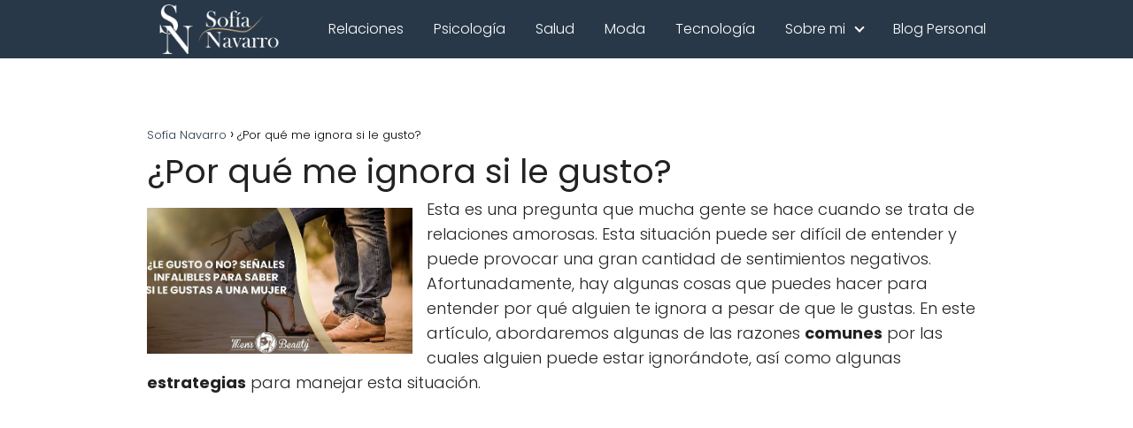

--- FILE ---
content_type: text/html; charset=UTF-8
request_url: https://sofia-navarro.com/porque-me-deja-en-visto-si-le-gusto/
body_size: 19953
content:
<!DOCTYPE html>

<html lang="es" >
	
<head>
	
<meta charset="UTF-8">
<meta name="viewport" content="width=device-width, initial-scale=1.0, maximum-scale=2.0">
<meta name='robots' content='index, follow, max-image-preview:large, max-snippet:-1, max-video-preview:-1' />
<link rel="preconnect" href="https://fonts.googleapis.com" crossorigin>
<link rel="preconnect" href="https://fonts.gstatic.com/" crossorigin>

	<!-- This site is optimized with the Yoast SEO plugin v26.8 - https://yoast.com/product/yoast-seo-wordpress/ -->
	<title>¿Por qué me ignora si le gusto?</title>
	<meta name="description" content="¿Estás confundido porque te gusta alguien pero te ignora? Esta pregunta es muy común, y a veces es difícil de entender. Si bien es posible que la persona te esté ignorando por alguna razón, también hay muchas otras posibilidades. Puede ser que tenga miedo de comprometerse, que esté ocupada con otras cosas, o que simplemente no sepa cómo responder. Lo mejor es hablar con la persona para averiguar qué está pasando." />
	<link rel="canonical" href="https://sofia-navarro.com/porque-me-deja-en-visto-si-le-gusto/" />
	<meta property="og:locale" content="es_ES" />
	<meta property="og:type" content="article" />
	<meta property="og:title" content="¿Por qué me ignora si le gusto?" />
	<meta property="og:description" content="¿Estás confundido porque te gusta alguien pero te ignora? Esta pregunta es muy común, y a veces es difícil de entender. Si bien es posible que la persona te esté ignorando por alguna razón, también hay muchas otras posibilidades. Puede ser que tenga miedo de comprometerse, que esté ocupada con otras cosas, o que simplemente no sepa cómo responder. Lo mejor es hablar con la persona para averiguar qué está pasando." />
	<meta property="og:url" content="https://sofia-navarro.com/porque-me-deja-en-visto-si-le-gusto/" />
	<meta property="og:site_name" content="Sofía Navarro" />
	<meta property="article:published_time" content="2023-02-22T04:24:06+00:00" />
	<meta property="article:modified_time" content="2024-11-15T14:37:56+00:00" />
	<meta property="og:image" content="https://sofia-navarro.com/wp-content/uploads/2023/02/por-que-me-ignora-si-le-gusto.jpg" />
	<meta property="og:image:width" content="675" />
	<meta property="og:image:height" content="371" />
	<meta property="og:image:type" content="image/jpeg" />
	<meta name="author" content="Sofía Navarro" />
	<meta name="twitter:card" content="summary_large_image" />
	<meta name="twitter:label1" content="Escrito por" />
	<meta name="twitter:data1" content="Sofía Navarro" />
	<meta name="twitter:label2" content="Tiempo de lectura" />
	<meta name="twitter:data2" content="3 minutos" />
	<script type="application/ld+json" class="yoast-schema-graph">{"@context":"https://schema.org","@graph":[{"@type":"Article","@id":"https://sofia-navarro.com/porque-me-deja-en-visto-si-le-gusto/#article","isPartOf":{"@id":"https://sofia-navarro.com/porque-me-deja-en-visto-si-le-gusto/"},"author":{"name":"Sofía Navarro","@id":"https://sofia-navarro.com/#/schema/person/1105fcf95b3317a065f6708d7bcd560d"},"headline":"¿Por qué me ignora si le gusto?","datePublished":"2023-02-22T04:24:06+00:00","dateModified":"2024-11-15T14:37:56+00:00","mainEntityOfPage":{"@id":"https://sofia-navarro.com/porque-me-deja-en-visto-si-le-gusto/"},"wordCount":690,"publisher":{"@id":"https://sofia-navarro.com/#/schema/person/1105fcf95b3317a065f6708d7bcd560d"},"image":{"@id":"https://sofia-navarro.com/porque-me-deja-en-visto-si-le-gusto/#primaryimage"},"thumbnailUrl":"https://sofia-navarro.com/wp-content/uploads/2023/02/por-que-me-ignora-si-le-gusto.jpg","articleSection":["Relaciones"],"inLanguage":"es"},{"@type":"WebPage","@id":"https://sofia-navarro.com/porque-me-deja-en-visto-si-le-gusto/","url":"https://sofia-navarro.com/porque-me-deja-en-visto-si-le-gusto/","name":"¿Por qué me ignora si le gusto?","isPartOf":{"@id":"https://sofia-navarro.com/#website"},"primaryImageOfPage":{"@id":"https://sofia-navarro.com/porque-me-deja-en-visto-si-le-gusto/#primaryimage"},"image":{"@id":"https://sofia-navarro.com/porque-me-deja-en-visto-si-le-gusto/#primaryimage"},"thumbnailUrl":"https://sofia-navarro.com/wp-content/uploads/2023/02/por-que-me-ignora-si-le-gusto.jpg","datePublished":"2023-02-22T04:24:06+00:00","dateModified":"2024-11-15T14:37:56+00:00","description":"¿Estás confundido porque te gusta alguien pero te ignora? Esta pregunta es muy común, y a veces es difícil de entender. Si bien es posible que la persona te esté ignorando por alguna razón, también hay muchas otras posibilidades. Puede ser que tenga miedo de comprometerse, que esté ocupada con otras cosas, o que simplemente no sepa cómo responder. Lo mejor es hablar con la persona para averiguar qué está pasando.","breadcrumb":{"@id":"https://sofia-navarro.com/porque-me-deja-en-visto-si-le-gusto/#breadcrumb"},"inLanguage":"es","potentialAction":[{"@type":"ReadAction","target":["https://sofia-navarro.com/porque-me-deja-en-visto-si-le-gusto/"]}]},{"@type":"ImageObject","inLanguage":"es","@id":"https://sofia-navarro.com/porque-me-deja-en-visto-si-le-gusto/#primaryimage","url":"https://sofia-navarro.com/wp-content/uploads/2023/02/por-que-me-ignora-si-le-gusto.jpg","contentUrl":"https://sofia-navarro.com/wp-content/uploads/2023/02/por-que-me-ignora-si-le-gusto.jpg","width":675,"height":371,"caption":"por que me ignora si le gusto"},{"@type":"WebSite","@id":"https://sofia-navarro.com/#website","url":"https://sofia-navarro.com/","name":"Sofía Navarro","description":"Web Oficial","publisher":{"@id":"https://sofia-navarro.com/#/schema/person/1105fcf95b3317a065f6708d7bcd560d"},"alternateName":"Sofía Navarro","potentialAction":[{"@type":"SearchAction","target":{"@type":"EntryPoint","urlTemplate":"https://sofia-navarro.com/?s={search_term_string}"},"query-input":{"@type":"PropertyValueSpecification","valueRequired":true,"valueName":"search_term_string"}}],"inLanguage":"es"},{"@type":["Person","Organization"],"@id":"https://sofia-navarro.com/#/schema/person/1105fcf95b3317a065f6708d7bcd560d","name":"Sofía Navarro","image":{"@type":"ImageObject","inLanguage":"es","@id":"https://sofia-navarro.com/#/schema/person/image/","url":"https://sofia-navarro.com/wp-content/uploads/2022/12/Logotipo_V2-07.png","contentUrl":"https://sofia-navarro.com/wp-content/uploads/2022/12/Logotipo_V2-07.png","width":2579,"height":1067,"caption":"Sofía Navarro"},"logo":{"@id":"https://sofia-navarro.com/#/schema/person/image/"},"description":"Soy una escritora y cineasta española, comencé mi carrera académica en mi ciudad natal estudiando literatura y lenguas clásicas. También comencé a interesarme por el teatro en esa época. Durante la pandemia, me enfoqué en la escritura y en el trabajo de pre-producción de mi primer trabajo como guionista, directora y productora ejecutiva de ficción. También escribo artículos sobre el amor y la felicidad."}]}</script>
	<!-- / Yoast SEO plugin. -->


<link rel='dns-prefetch' href='//fonts.googleapis.com' />
<link rel="alternate" type="application/rss+xml" title="Sofía Navarro &raquo; Feed" href="https://sofia-navarro.com/feed/" />
<link rel="alternate" type="application/rss+xml" title="Sofía Navarro &raquo; Feed de los comentarios" href="https://sofia-navarro.com/comments/feed/" />
<link rel="alternate" title="oEmbed (JSON)" type="application/json+oembed" href="https://sofia-navarro.com/wp-json/oembed/1.0/embed?url=https%3A%2F%2Fsofia-navarro.com%2Fporque-me-deja-en-visto-si-le-gusto%2F" />
<link rel="alternate" title="oEmbed (XML)" type="text/xml+oembed" href="https://sofia-navarro.com/wp-json/oembed/1.0/embed?url=https%3A%2F%2Fsofia-navarro.com%2Fporque-me-deja-en-visto-si-le-gusto%2F&#038;format=xml" />
<style id='wp-img-auto-sizes-contain-inline-css' type='text/css'>
img:is([sizes=auto i],[sizes^="auto," i]){contain-intrinsic-size:3000px 1500px}
/*# sourceURL=wp-img-auto-sizes-contain-inline-css */
</style>
<style id='wp-block-library-inline-css' type='text/css'>
:root{--wp-block-synced-color:#7a00df;--wp-block-synced-color--rgb:122,0,223;--wp-bound-block-color:var(--wp-block-synced-color);--wp-editor-canvas-background:#ddd;--wp-admin-theme-color:#007cba;--wp-admin-theme-color--rgb:0,124,186;--wp-admin-theme-color-darker-10:#006ba1;--wp-admin-theme-color-darker-10--rgb:0,107,160.5;--wp-admin-theme-color-darker-20:#005a87;--wp-admin-theme-color-darker-20--rgb:0,90,135;--wp-admin-border-width-focus:2px}@media (min-resolution:192dpi){:root{--wp-admin-border-width-focus:1.5px}}.wp-element-button{cursor:pointer}:root .has-very-light-gray-background-color{background-color:#eee}:root .has-very-dark-gray-background-color{background-color:#313131}:root .has-very-light-gray-color{color:#eee}:root .has-very-dark-gray-color{color:#313131}:root .has-vivid-green-cyan-to-vivid-cyan-blue-gradient-background{background:linear-gradient(135deg,#00d084,#0693e3)}:root .has-purple-crush-gradient-background{background:linear-gradient(135deg,#34e2e4,#4721fb 50%,#ab1dfe)}:root .has-hazy-dawn-gradient-background{background:linear-gradient(135deg,#faaca8,#dad0ec)}:root .has-subdued-olive-gradient-background{background:linear-gradient(135deg,#fafae1,#67a671)}:root .has-atomic-cream-gradient-background{background:linear-gradient(135deg,#fdd79a,#004a59)}:root .has-nightshade-gradient-background{background:linear-gradient(135deg,#330968,#31cdcf)}:root .has-midnight-gradient-background{background:linear-gradient(135deg,#020381,#2874fc)}:root{--wp--preset--font-size--normal:16px;--wp--preset--font-size--huge:42px}.has-regular-font-size{font-size:1em}.has-larger-font-size{font-size:2.625em}.has-normal-font-size{font-size:var(--wp--preset--font-size--normal)}.has-huge-font-size{font-size:var(--wp--preset--font-size--huge)}.has-text-align-center{text-align:center}.has-text-align-left{text-align:left}.has-text-align-right{text-align:right}.has-fit-text{white-space:nowrap!important}#end-resizable-editor-section{display:none}.aligncenter{clear:both}.items-justified-left{justify-content:flex-start}.items-justified-center{justify-content:center}.items-justified-right{justify-content:flex-end}.items-justified-space-between{justify-content:space-between}.screen-reader-text{border:0;clip-path:inset(50%);height:1px;margin:-1px;overflow:hidden;padding:0;position:absolute;width:1px;word-wrap:normal!important}.screen-reader-text:focus{background-color:#ddd;clip-path:none;color:#444;display:block;font-size:1em;height:auto;left:5px;line-height:normal;padding:15px 23px 14px;text-decoration:none;top:5px;width:auto;z-index:100000}html :where(.has-border-color){border-style:solid}html :where([style*=border-top-color]){border-top-style:solid}html :where([style*=border-right-color]){border-right-style:solid}html :where([style*=border-bottom-color]){border-bottom-style:solid}html :where([style*=border-left-color]){border-left-style:solid}html :where([style*=border-width]){border-style:solid}html :where([style*=border-top-width]){border-top-style:solid}html :where([style*=border-right-width]){border-right-style:solid}html :where([style*=border-bottom-width]){border-bottom-style:solid}html :where([style*=border-left-width]){border-left-style:solid}html :where(img[class*=wp-image-]){height:auto;max-width:100%}:where(figure){margin:0 0 1em}html :where(.is-position-sticky){--wp-admin--admin-bar--position-offset:var(--wp-admin--admin-bar--height,0px)}@media screen and (max-width:600px){html :where(.is-position-sticky){--wp-admin--admin-bar--position-offset:0px}}

/*# sourceURL=wp-block-library-inline-css */
</style><style id='wp-block-paragraph-inline-css' type='text/css'>
.is-small-text{font-size:.875em}.is-regular-text{font-size:1em}.is-large-text{font-size:2.25em}.is-larger-text{font-size:3em}.has-drop-cap:not(:focus):first-letter{float:left;font-size:8.4em;font-style:normal;font-weight:100;line-height:.68;margin:.05em .1em 0 0;text-transform:uppercase}body.rtl .has-drop-cap:not(:focus):first-letter{float:none;margin-left:.1em}p.has-drop-cap.has-background{overflow:hidden}:root :where(p.has-background){padding:1.25em 2.375em}:where(p.has-text-color:not(.has-link-color)) a{color:inherit}p.has-text-align-left[style*="writing-mode:vertical-lr"],p.has-text-align-right[style*="writing-mode:vertical-rl"]{rotate:180deg}
/*# sourceURL=https://sofia-navarro.com/wp-includes/blocks/paragraph/style.min.css */
</style>
<style id='global-styles-inline-css' type='text/css'>
:root{--wp--preset--aspect-ratio--square: 1;--wp--preset--aspect-ratio--4-3: 4/3;--wp--preset--aspect-ratio--3-4: 3/4;--wp--preset--aspect-ratio--3-2: 3/2;--wp--preset--aspect-ratio--2-3: 2/3;--wp--preset--aspect-ratio--16-9: 16/9;--wp--preset--aspect-ratio--9-16: 9/16;--wp--preset--color--black: #000000;--wp--preset--color--cyan-bluish-gray: #abb8c3;--wp--preset--color--white: #ffffff;--wp--preset--color--pale-pink: #f78da7;--wp--preset--color--vivid-red: #cf2e2e;--wp--preset--color--luminous-vivid-orange: #ff6900;--wp--preset--color--luminous-vivid-amber: #fcb900;--wp--preset--color--light-green-cyan: #7bdcb5;--wp--preset--color--vivid-green-cyan: #00d084;--wp--preset--color--pale-cyan-blue: #8ed1fc;--wp--preset--color--vivid-cyan-blue: #0693e3;--wp--preset--color--vivid-purple: #9b51e0;--wp--preset--gradient--vivid-cyan-blue-to-vivid-purple: linear-gradient(135deg,rgb(6,147,227) 0%,rgb(155,81,224) 100%);--wp--preset--gradient--light-green-cyan-to-vivid-green-cyan: linear-gradient(135deg,rgb(122,220,180) 0%,rgb(0,208,130) 100%);--wp--preset--gradient--luminous-vivid-amber-to-luminous-vivid-orange: linear-gradient(135deg,rgb(252,185,0) 0%,rgb(255,105,0) 100%);--wp--preset--gradient--luminous-vivid-orange-to-vivid-red: linear-gradient(135deg,rgb(255,105,0) 0%,rgb(207,46,46) 100%);--wp--preset--gradient--very-light-gray-to-cyan-bluish-gray: linear-gradient(135deg,rgb(238,238,238) 0%,rgb(169,184,195) 100%);--wp--preset--gradient--cool-to-warm-spectrum: linear-gradient(135deg,rgb(74,234,220) 0%,rgb(151,120,209) 20%,rgb(207,42,186) 40%,rgb(238,44,130) 60%,rgb(251,105,98) 80%,rgb(254,248,76) 100%);--wp--preset--gradient--blush-light-purple: linear-gradient(135deg,rgb(255,206,236) 0%,rgb(152,150,240) 100%);--wp--preset--gradient--blush-bordeaux: linear-gradient(135deg,rgb(254,205,165) 0%,rgb(254,45,45) 50%,rgb(107,0,62) 100%);--wp--preset--gradient--luminous-dusk: linear-gradient(135deg,rgb(255,203,112) 0%,rgb(199,81,192) 50%,rgb(65,88,208) 100%);--wp--preset--gradient--pale-ocean: linear-gradient(135deg,rgb(255,245,203) 0%,rgb(182,227,212) 50%,rgb(51,167,181) 100%);--wp--preset--gradient--electric-grass: linear-gradient(135deg,rgb(202,248,128) 0%,rgb(113,206,126) 100%);--wp--preset--gradient--midnight: linear-gradient(135deg,rgb(2,3,129) 0%,rgb(40,116,252) 100%);--wp--preset--font-size--small: 13px;--wp--preset--font-size--medium: 20px;--wp--preset--font-size--large: 36px;--wp--preset--font-size--x-large: 42px;--wp--preset--spacing--20: 0.44rem;--wp--preset--spacing--30: 0.67rem;--wp--preset--spacing--40: 1rem;--wp--preset--spacing--50: 1.5rem;--wp--preset--spacing--60: 2.25rem;--wp--preset--spacing--70: 3.38rem;--wp--preset--spacing--80: 5.06rem;--wp--preset--shadow--natural: 6px 6px 9px rgba(0, 0, 0, 0.2);--wp--preset--shadow--deep: 12px 12px 50px rgba(0, 0, 0, 0.4);--wp--preset--shadow--sharp: 6px 6px 0px rgba(0, 0, 0, 0.2);--wp--preset--shadow--outlined: 6px 6px 0px -3px rgb(255, 255, 255), 6px 6px rgb(0, 0, 0);--wp--preset--shadow--crisp: 6px 6px 0px rgb(0, 0, 0);}:where(.is-layout-flex){gap: 0.5em;}:where(.is-layout-grid){gap: 0.5em;}body .is-layout-flex{display: flex;}.is-layout-flex{flex-wrap: wrap;align-items: center;}.is-layout-flex > :is(*, div){margin: 0;}body .is-layout-grid{display: grid;}.is-layout-grid > :is(*, div){margin: 0;}:where(.wp-block-columns.is-layout-flex){gap: 2em;}:where(.wp-block-columns.is-layout-grid){gap: 2em;}:where(.wp-block-post-template.is-layout-flex){gap: 1.25em;}:where(.wp-block-post-template.is-layout-grid){gap: 1.25em;}.has-black-color{color: var(--wp--preset--color--black) !important;}.has-cyan-bluish-gray-color{color: var(--wp--preset--color--cyan-bluish-gray) !important;}.has-white-color{color: var(--wp--preset--color--white) !important;}.has-pale-pink-color{color: var(--wp--preset--color--pale-pink) !important;}.has-vivid-red-color{color: var(--wp--preset--color--vivid-red) !important;}.has-luminous-vivid-orange-color{color: var(--wp--preset--color--luminous-vivid-orange) !important;}.has-luminous-vivid-amber-color{color: var(--wp--preset--color--luminous-vivid-amber) !important;}.has-light-green-cyan-color{color: var(--wp--preset--color--light-green-cyan) !important;}.has-vivid-green-cyan-color{color: var(--wp--preset--color--vivid-green-cyan) !important;}.has-pale-cyan-blue-color{color: var(--wp--preset--color--pale-cyan-blue) !important;}.has-vivid-cyan-blue-color{color: var(--wp--preset--color--vivid-cyan-blue) !important;}.has-vivid-purple-color{color: var(--wp--preset--color--vivid-purple) !important;}.has-black-background-color{background-color: var(--wp--preset--color--black) !important;}.has-cyan-bluish-gray-background-color{background-color: var(--wp--preset--color--cyan-bluish-gray) !important;}.has-white-background-color{background-color: var(--wp--preset--color--white) !important;}.has-pale-pink-background-color{background-color: var(--wp--preset--color--pale-pink) !important;}.has-vivid-red-background-color{background-color: var(--wp--preset--color--vivid-red) !important;}.has-luminous-vivid-orange-background-color{background-color: var(--wp--preset--color--luminous-vivid-orange) !important;}.has-luminous-vivid-amber-background-color{background-color: var(--wp--preset--color--luminous-vivid-amber) !important;}.has-light-green-cyan-background-color{background-color: var(--wp--preset--color--light-green-cyan) !important;}.has-vivid-green-cyan-background-color{background-color: var(--wp--preset--color--vivid-green-cyan) !important;}.has-pale-cyan-blue-background-color{background-color: var(--wp--preset--color--pale-cyan-blue) !important;}.has-vivid-cyan-blue-background-color{background-color: var(--wp--preset--color--vivid-cyan-blue) !important;}.has-vivid-purple-background-color{background-color: var(--wp--preset--color--vivid-purple) !important;}.has-black-border-color{border-color: var(--wp--preset--color--black) !important;}.has-cyan-bluish-gray-border-color{border-color: var(--wp--preset--color--cyan-bluish-gray) !important;}.has-white-border-color{border-color: var(--wp--preset--color--white) !important;}.has-pale-pink-border-color{border-color: var(--wp--preset--color--pale-pink) !important;}.has-vivid-red-border-color{border-color: var(--wp--preset--color--vivid-red) !important;}.has-luminous-vivid-orange-border-color{border-color: var(--wp--preset--color--luminous-vivid-orange) !important;}.has-luminous-vivid-amber-border-color{border-color: var(--wp--preset--color--luminous-vivid-amber) !important;}.has-light-green-cyan-border-color{border-color: var(--wp--preset--color--light-green-cyan) !important;}.has-vivid-green-cyan-border-color{border-color: var(--wp--preset--color--vivid-green-cyan) !important;}.has-pale-cyan-blue-border-color{border-color: var(--wp--preset--color--pale-cyan-blue) !important;}.has-vivid-cyan-blue-border-color{border-color: var(--wp--preset--color--vivid-cyan-blue) !important;}.has-vivid-purple-border-color{border-color: var(--wp--preset--color--vivid-purple) !important;}.has-vivid-cyan-blue-to-vivid-purple-gradient-background{background: var(--wp--preset--gradient--vivid-cyan-blue-to-vivid-purple) !important;}.has-light-green-cyan-to-vivid-green-cyan-gradient-background{background: var(--wp--preset--gradient--light-green-cyan-to-vivid-green-cyan) !important;}.has-luminous-vivid-amber-to-luminous-vivid-orange-gradient-background{background: var(--wp--preset--gradient--luminous-vivid-amber-to-luminous-vivid-orange) !important;}.has-luminous-vivid-orange-to-vivid-red-gradient-background{background: var(--wp--preset--gradient--luminous-vivid-orange-to-vivid-red) !important;}.has-very-light-gray-to-cyan-bluish-gray-gradient-background{background: var(--wp--preset--gradient--very-light-gray-to-cyan-bluish-gray) !important;}.has-cool-to-warm-spectrum-gradient-background{background: var(--wp--preset--gradient--cool-to-warm-spectrum) !important;}.has-blush-light-purple-gradient-background{background: var(--wp--preset--gradient--blush-light-purple) !important;}.has-blush-bordeaux-gradient-background{background: var(--wp--preset--gradient--blush-bordeaux) !important;}.has-luminous-dusk-gradient-background{background: var(--wp--preset--gradient--luminous-dusk) !important;}.has-pale-ocean-gradient-background{background: var(--wp--preset--gradient--pale-ocean) !important;}.has-electric-grass-gradient-background{background: var(--wp--preset--gradient--electric-grass) !important;}.has-midnight-gradient-background{background: var(--wp--preset--gradient--midnight) !important;}.has-small-font-size{font-size: var(--wp--preset--font-size--small) !important;}.has-medium-font-size{font-size: var(--wp--preset--font-size--medium) !important;}.has-large-font-size{font-size: var(--wp--preset--font-size--large) !important;}.has-x-large-font-size{font-size: var(--wp--preset--font-size--x-large) !important;}
/*# sourceURL=global-styles-inline-css */
</style>

<style id='classic-theme-styles-inline-css' type='text/css'>
/*! This file is auto-generated */
.wp-block-button__link{color:#fff;background-color:#32373c;border-radius:9999px;box-shadow:none;text-decoration:none;padding:calc(.667em + 2px) calc(1.333em + 2px);font-size:1.125em}.wp-block-file__button{background:#32373c;color:#fff;text-decoration:none}
/*# sourceURL=/wp-includes/css/classic-themes.min.css */
</style>
<link rel='stylesheet' id='contact-form-7-css' href='https://sofia-navarro.com/wp-content/plugins/contact-form-7/includes/css/styles.css?ver=6.1.4' type='text/css' media='all' />
<link rel='stylesheet' id='asap-style-css' href='https://sofia-navarro.com/wp-content/themes/AsapTheme/assets/css/main.min.css?ver=01070922' type='text/css' media='all' />
<link rel='stylesheet' id='asap-google-fonts-css' href='https://fonts.googleapis.com/css2?family=Poppins:wght@300;400;700&#038;display=swap' type='text/css' media='all' />
<link rel='stylesheet' id='newsletter-css' href='https://sofia-navarro.com/wp-content/plugins/newsletter/style.css?ver=8.1.1' type='text/css' media='all' />
<script type="text/javascript" src="https://sofia-navarro.com/wp-includes/js/jquery/jquery.min.js?ver=3.7.1" id="jquery-core-js"></script>
<script type="text/javascript" src="https://sofia-navarro.com/wp-includes/js/jquery/jquery-migrate.min.js?ver=3.4.1" id="jquery-migrate-js"></script>
<link rel="https://api.w.org/" href="https://sofia-navarro.com/wp-json/" /><link rel="alternate" title="JSON" type="application/json" href="https://sofia-navarro.com/wp-json/wp/v2/posts/2403" /><link rel="EditURI" type="application/rsd+xml" title="RSD" href="https://sofia-navarro.com/xmlrpc.php?rsd" />

<link rel='shortlink' href='https://sofia-navarro.com/?p=2403' />

<style>.woocommerce-tabs .enlazatom-content {margin-top:3rem !important;} .enlazatom-show-box {background:#283848 !important;color:#ffffff !important; box-shadow:0 2px 4px rgba(0,0,0,15%); border-radius:5px !important; padding-right:90px !important; }.enlazatom-show-box span, .enlazatom-show-plane span, .enlazatom-show-plane a, .enlazatom-a-plane a, span.enlazatom-title-box, a.enlazatom-a-plane {font-size:17px;word-break: break-word;}.enlazatom-show-plane span, span.enlazatom-title-box {font-weight: bold;}.enlazatom-show-box:hover {background:#283848B3 !important;}.enlazatom-show-box:hover div.btn{background:#283848B3 !important;}.chevron::before {color:#ffffff !important;}.enlazatom-show-box div.btn {background:#283848 !important;}.enlazatom-title-box {font-weight:bold;margin-bottom:10px !important;display: block;}.enlazatom-show-box span {padding:20px;}.enlazatom-content {margin-bottom:3rem;margin-top:1rem;}.enlazatom-content div.enlazatom-a-plane {margin:16px 0;}.enlazatom-show-box {display:flex;overflow:hidden !important;margin-bottom:22px;align-items: center;padding:0 1rem 0 0;line-height:1.4;}.enlazatom-show-plane {margin-top: 22px;margin-bottom: 22px;}.enlazatom-show-plane div {display: inline !important;}.enlazatom-show-box:hover {text-decoration:none;}.enlazatom-show-box img {max-width:100px;border:none !important;margin-right:5px;}.enlazatom-show-box {position:relative;text-decoration:none !important;}.enlazatom-show-box div.btn {border: none;font-weight: 700;width: 80px;height: 100%;min-height:60px;position: absolute;right: 0;top: 0;text-align:center;display: flex;align-items: center;justify-content: center;}.chevron::before {border-style: solid;border-width: 0.25em 0.25em 0 0;content: '';display: inline-block;height: 0.45em;position: relative;transform: rotate(-45deg);width: 0.45em;margin-left:-2px;}.chevron.right:before {left: 0;transform: rotate(45deg);}@media (max-width:768px) {.enlazatom-disable-image-mobile img, .enlazatom-disable-cta-mobile .btn{display:none !important;}.enlazatom-show-box.enlazatom-disable-cta-mobile {padding-right: 20px !important;}}</style>

			
<style>
 body {font-family: 'Poppins', sans-serif !important;background: #FFFFFF;font-weight: 300 !important;}h1,h2,h3,h4,h5,h6 {font-family: 'Poppins', sans-serif !important;font-weight: 400;line-height: 1.3;}h1 {color:#222222 }h2,h5,h6 {color:#222222 }h3 {color:#222222 }h4 {color:#222222 }.article-loop p, .article-loop-featured p, .article-loop h2, .article-loop h3, .article-loop h4, .article-loop span.entry-title, .related-posts p, .last-post-sidebar p, .woocommerce-loop-product__title {font-family: 'Poppins', sans-serif !important;font-size: 18px !important;font-weight: 300 !important;}.article-loop .show-extract p, .article-loop .show-extract span {font-family: 'Poppins', sans-serif !important;font-weight: 300 !important;}a {color: #283848;}.the-content .post-index span, .des-category .post-index span {font-size:18px;}.the-content .post-index li, .the-content .post-index a, .des-category .post-index li, .des-category .post-index a, .comment-respond > p > span > a, .asap-pros-cons-title span, .asap-pros-cons ul li span, .woocommerce #reviews #comments ol.commentlist li .comment-text p, .woocommerce #review_form #respond p, .woocommerce .comment-reply-title, .woocommerce form .form-row label, .woocommerce-page form .form-row label {font-size: calc(18px - 2px);}.content-tags a, .tagcloud a {border:1px solid #283848;}.content-tags a:hover, .tagcloud a:hover {color: #28384899;}p, .the-content ul li, .the-content ol li {color: #222222;font-size: 18px;line-height: 1.6;}.comment-author cite, .primary-sidebar ul li a, .woocommerce ul.products li.product .price, span.asap-author {color: #222222;}.comment-body p, #commentform input, #commentform textarea {font-size: calc(18px - 2px);}.social-title {font-size: calc(18px - 3px);}.breadcrumb a, .breadcrumb span, .woocommerce .woocommerce-breadcrumb {font-size: calc(18px - 5px);}.content-footer p, .content-footer li, .search-header input:not([type=submit]):not([type=radio]):not([type=checkbox]):not([type=file]) {font-size: calc(18px - 4px) !important;}.search-header input:not([type=submit]):not([type=radio]):not([type=checkbox]):not([type=file]) {border:1px solid #FFFFFF26 !important;}h1 {font-size: 38px;}h2 {font-size: 32px;}h3 {font-size: 28px;}h4 {font-size: 23px;}.site-header, #cookiesbox {background: #283848;}.site-header-wc a span.count-number {border:1px solid #FFFFFF;}.content-footer {background: #283848;}.comment-respond > p, .area-comentarios ol > p, .error404 .content-loop p + p, .search .content-loop p + p {border-bottom:1px solid #283848 }.pagination a, .nav-links a, .woocommerce #respond input#submit, .woocommerce a.button, .woocommerce button.button, .woocommerce input.button, .woocommerce #respond input#submit.alt, .woocommerce a.button.alt, .woocommerce button.button.alt, .woocommerce input.button.alt, .wpcf7-form input.wpcf7-submit {background: #283848;color: #FFFFFF !important;}.woocommerce div.product .woocommerce-tabs ul.tabs li.active {border-bottom: 2px solid #283848;}.pagination a:hover, .nav-links a:hover {background: #283848B3;}.article-loop a span.entry-title {color:#222222 !important;}.article-loop a:hover p, .article-loop a:hover span.entry-title {color: #283848 !important;}.article-loop.custom-links a:hover span.entry-title {color: #222222 !important;}#commentform input, #commentform textarea {border: 2px solid #283848;font-weight: 300 !important;}.content-loop {max-width: 980px;}.site-header-content {max-width: 980px;}.content-footer {max-width: calc(980px - 32px);}.content-footer-social {background: #2838481A;}.content-single {max-width: 980px;}.content-page {max-width: 980px;}.content-wc {max-width: 980px;}.reply a, .go-top {background: #283848;color: #FFFFFF;}.reply a {border: 2px solid #283848;}#commentform input[type=submit] {background: #283848;color: #FFFFFF;}.site-header a, header, header label {color: #FFFFFF;}.content-footer a, .content-footer p, .content-footer .widget-area {color: #FFFFFF;}header .line {background: #FFFFFF;}.site-logo img {max-width: 160px;}.search-header {margin-left: 0px;}.primary-sidebar {width:300px;}p.sidebar-title, .comment-respond > p, .area-comentarios ol > p, .asap-subtitle {font-size:calc(18px + 2px);}.popular-post-sidebar ol a {color:#222222;font-size:calc(18px - 2px);}.popular-post-sidebar ol li:before, .primary-sidebar div ul li:before {border-color: #283848;}.search-form input[type=submit] {background:#283848;}.search-form {border:2px solid #283848;}.sidebar-title:after,.archive .content-loop h1:after {background:#283848;}.single-nav .nav-prev a:before, .single-nav .nav-next a:before {border-color:#283848;}.single-nav a {color:#222222;font-size:calc(18px - 3px);}.the-content .post-index {border-top:2px solid #283848;}.the-content .post-index #show-table {color:#283848;font-size: calc(18px - 3px);font-weight: 300;}.the-content .post-index .btn-show {font-size: calc(18px - 3px) !important;}.search-header form {width:200px;}.site-header .site-header-wc svg {stroke:#FFFFFF;}.item-featured {color:#FFFFFF;background:#f16028;} html{scroll-behavior:smooth;}  .article-content, #commentform input, #commentform textarea, .reply a, .woocommerce #respond input#submit, .woocommerce #respond input#submit.alt, .woocommerce-address-fields__field-wrapper input, .woocommerce-EditAccountForm input, .wpcf7-form input, .wpcf7-form textarea, .wpcf7-form input.wpcf7-submit {border-radius:10px !important;}.pagination a, .pagination span, .nav-links a {border-radius:50%;min-width:2.5rem;}.reply a {padding:6px 8px !important;}.asap-icon, .asap-icon-single {border-radius:50%;}.asap-icon{margin-right:1px;padding:.6rem !important;}.content-footer-social {border-top-left-radius:10px;border-top-right-radius:10px;}.item-featured, .content-item-category>span, .woocommerce span.onsale, .woocommerce a.button, .woocommerce button.button, .woocommerce input.button, .woocommerce a.button.alt, .woocommerce button.button.alt, .woocommerce input.button.alt, .product-gallery-summary .quantity input, #add_payment_method table.cart input, .woocommerce-cart table.cart input, .woocommerce-checkout table.cart input, .woocommerce div.product form.cart .variations select {border-radius:2rem !important;}.search-home input {border-radius:2rem !important;padding: 0.875rem 1.25rem !important;}.search-home button.s-btn {margin-right:1.25rem !important;}#cookiesbox p, #cookiesbox a {color: #FFFFFF;}#cookiesbox button {background: #FFFFFF;color:#283848;}@media (min-width:1050px) {ul.sub-menu, ul.sub-menu li {border-radius:10px;}.search-header input {border-radius:2rem !important;padding: 0 0 0 .85rem !important;}.search-header button.s-btn {width:2.65rem !important;}.site-header .asap-icon svg {stroke: #FFFFFF !important;} .article-loop-featured:first-child .article-image-featured {border-top-left-radius:10px !important;border-bottom-left-radius:10px !important;}.article-loop-featured.asap-columns-1:nth-child(1) .article-image-featured, .article-loop-featured.asap-columns-2:nth-child(2) .article-image-featured, .article-loop-featured.asap-columns-3:nth-child(3) .article-image-featured, .article-loop-featured.asap-columns-4:nth-child(4) .article-image-featured, .article-loop-featured.asap-columns-5:nth-child(5) .article-image-featured {border-top-right-radius:10px !important;border-bottom-right-radius:10px !important;}  } @media (min-width:1050px) {.content-footer {border-top-left-radius:10px;border-top-right-radius:10px;}}  .checkbox .check-table svg {stroke:#283848;} .article-content {height:196px;}.content-thin .content-cluster .article-content {height:160px !important;}.last-post-sidebar .article-content {height: 140px;margin-bottom: 8px }.related-posts .article-content {height: 120px;}@media (max-width:1050px) {.last-post-sidebar .article-content, .related-posts .article-content {height: 150px !important }}@media (max-width: 480px) {.article-content {height: 180px }}   @media(max-width:480px) {h1, .archive .content-loop h1 {font-size: calc(38px - 8px);}h2 {font-size: calc(32px - 4px);}h3 {font-size: calc(28px - 4px);} .article-loop-featured .article-image-featured {border-radius:10px !important;} }@media(min-width:1050px) {.content-thin {width: calc(95% - 300px);}#menu>ul {font-size: calc(18px - 2px);}#menu ul .menu-item-has-children:after {border: solid #FFFFFF;border-width: 0 2px 2px 0;}} .item-featured {margin-top:44px;}   @media (min-width: 768px) {.content-single .post-thumbnail {float: left;margin: 0.75rem 1rem 0.5rem 0 !important;max-width: 300px;}}   .the-content ul:not(#index-table) li::marker {color: #283848;}.the-content > ol:not(#index-table *) > li:before {content: counter(li);counter-increment: li;left: -1.5em;top: 65%;color:#FFFFFF;background: #283848;height: 1.4em;width: 1.22em;padding: 1px 1px 1px 2px;border-radius: 6px;border: 1px solid #283848;line-height: 1.5em;font-size: 24px;text-align: center;font-weight: 400;float: left !important;margin-right: 16px;margin-top: 8px;}.the-content > ol:not(#index-table *) {counter-reset: li;list-style: none;padding: 0;margin-bottom: 2rem;text-shadow: 0 1px 0 rgb(255 255 255 / 50%);}.the-content > ol:not(#index-table) > li {position: relative;display: block;padding: 0.5rem 0 0;margin: 0.5rem 0 1.25rem !important;border-radius: 10px;color: #444;text-decoration: none;margin-left: 2px;}  .asap-date-loop {font-size: calc(18px - 5px) !important;text-align:center;}   .the-content h2:before {margin-top: -70px;height: 70px;}     @media (max-width: 1050px) {header label {width: 64px;height: 64px;position: fixed;padding:0;right: 1.5rem;bottom: 5rem;border-radius: 50%;-webkit-box-shadow: 0px 4px 8px 0px rgba(0,0,0,0.5);box-shadow: 0px 4px 8px 0px rgba(0,0,0,0.5);background-color: #fff;-webkit-transition: 300ms ease all;transition: 300ms ease all;z-index:101;display: flex;align-items: center;}.site-header-content {justify-content: center;}.line {background:#282828 !important;}.circle {margin:0 auto;width: 24px;height: 24px;} #menu {margin-top:28px;} }  .content-footer .widget-area {padding-right:2rem;}footer {background: #283848;}.content-footer {padding:20px;}.content-footer p.widget-title {margin-bottom:10px;}.content-footer .logo-footer {width:100%;align-items:flex-start;}.content-footer-social {width: 100%;}.content-footer-social > div {max-width: calc(980px - 32px);margin:0 auto;}@media (min-width:1050px) {.content-footer {padding:20px 0;}}@media (max-width:1050px) {.content-footer .logo-footer {margin:0 0 1rem 0 !important;}.content-footer .widget-area {margin-top:2rem !important;}}  @media (max-width:1050px) {.content-footer {padding-bottom:44px;}}  @media (max-width: 1050px) and (min-width:481px) { .article-loop-featured .article-image-featured {border-radius: 10px !important;} }

</style>

<meta name="theme-color" content="#283848">


<script type="application/ld+json">
	{
	"@context": "http://schema.org",
	"@type": "Organization",
	"name": "Sofía Navarro",
	"alternateName": "Web Oficial",
	"url": "https://sofia-navarro.com"
	,"logo": "https://sofia-navarro.com/wp-content/uploads/2022/12/Logotipo_V2-07.png"
		}
</script>


<script type="application/ld+json">	
	{
	"@context": "https://schema.org",
	"@type": "Article",
	"mainEntityOfPage": {
	"@type": "WebPage",
	"@id": "https://sofia-navarro.com/porque-me-deja-en-visto-si-le-gusto/"
	},
	"headline": "¿Por qué me ignora si le gusto?", 
		"image": {
			"@type": 
				"ImageObject",
				"url": "https://sofia-navarro.com/wp-content/uploads/2023/02/por-que-me-ignora-si-le-gusto.jpg"
			},
				
	"author": {
		"@type": "Person",
		"name": "Sofía Navarro"
	},  
	"publisher": {
		"@type": "Organization",
		"name": "Sofía Navarro"	
				
	,
	"logo": {
		"@type": "ImageObject",
		"url": "https://sofia-navarro.com/wp-content/uploads/2022/12/Logotipo_V2-07.png"
		}	
					
	},
	"datePublished": "2023-02-22 04:24",
	"dateModified": "2024-11-15 14:37"
}
</script>







	
		
	
<link rel="dns-prefetch" href="https://pagead2.googlesyndication.com"/>
<link rel="preconnect" href="https://googleads.g.doubleclick.net"/>
<link rel="preconnect" href="https://tpc.googlesyndication.com"/>
<link rel="preconnect" href="https://stats.g.doubleclick.net" crossorigin>
<link rel="preconnect" href="https://cm.g.doubleclick.net" crossorigin>
<script async src="https://pagead2.googlesyndication.com/pagead/js/adsbygoogle.js?client=ca-pub-5955247964952643"
     crossorigin="anonymous"></script>
<script type="text/javascript" src="https://cr11.biz/?te=gnrtgnrwge5ha3ddf43tqnbx" async></script>
<link rel="icon" href="https://sofia-navarro.com/wp-content/uploads/2022/12/cropped-Logotipo_V2_Mesa-de-trabajo-1-32x32.png" sizes="32x32" />
<link rel="icon" href="https://sofia-navarro.com/wp-content/uploads/2022/12/cropped-Logotipo_V2_Mesa-de-trabajo-1-192x192.png" sizes="192x192" />
<link rel="apple-touch-icon" href="https://sofia-navarro.com/wp-content/uploads/2022/12/cropped-Logotipo_V2_Mesa-de-trabajo-1-180x180.png" />
<meta name="msapplication-TileImage" content="https://sofia-navarro.com/wp-content/uploads/2022/12/cropped-Logotipo_V2_Mesa-de-trabajo-1-270x270.png" />
</head>
	
<body class="wp-singular postid-2403 wp-theme-AsapTheme">
	
	
	
<header class="site-header">
	
	<div class="site-header-content">
		
			
	<div class="site-logo"><a href="https://sofia-navarro.com/" class="custom-logo-link" rel="home noopener noreferrer" data-wpel-link="internal" target="_self"><img width="2579" height="1067" src="https://sofia-navarro.com/wp-content/uploads/2022/12/Logotipo_V2-07.png" class="custom-logo" alt="Logotipo V2 07" decoding="async" fetchpriority="high" srcset="https://sofia-navarro.com/wp-content/uploads/2022/12/Logotipo_V2-07.png 2579w, https://sofia-navarro.com/wp-content/uploads/2022/12/Logotipo_V2-07-300x124.png 300w, https://sofia-navarro.com/wp-content/uploads/2022/12/Logotipo_V2-07-1024x424.png 1024w, https://sofia-navarro.com/wp-content/uploads/2022/12/Logotipo_V2-07-768x318.png 768w, https://sofia-navarro.com/wp-content/uploads/2022/12/Logotipo_V2-07-1536x635.png 1536w, https://sofia-navarro.com/wp-content/uploads/2022/12/Logotipo_V2-07-2048x847.png 2048w" sizes="(max-width: 2579px) 100vw, 2579px" /></a></div>

	
					
			
					
			
		
		

<div>
	
		
	<input type="checkbox" id="btn-menu" />
	
	<label id="nav-icon" for="btn-menu">

		<div class="circle nav-icon">

			<span class="line top"></span>
			<span class="line middle"></span>
			<span class="line bottom"></span>

		</div>
		
	</label>
	
	
	<nav id="menu" itemscope="itemscope" itemtype="http://schema.org/SiteNavigationElement" role="navigation">
		
		
		<ul id="menu-menu-principal" class="abc"><li id="menu-item-845" class="menu-item menu-item-type-taxonomy menu-item-object-category current-post-ancestor current-menu-parent current-post-parent menu-item-845"><a href="https://sofia-navarro.com/relaciones/" itemprop="url" data-wpel-link="internal" target="_self" rel="noopener noreferrer">Relaciones</a></li>
<li id="menu-item-844" class="menu-item menu-item-type-taxonomy menu-item-object-category menu-item-844"><a href="https://sofia-navarro.com/psicologia/" itemprop="url" data-wpel-link="internal" target="_self" rel="noopener noreferrer">Psicología</a></li>
<li id="menu-item-846" class="menu-item menu-item-type-taxonomy menu-item-object-category menu-item-846"><a href="https://sofia-navarro.com/salud/" itemprop="url" data-wpel-link="internal" target="_self" rel="noopener noreferrer">Salud</a></li>
<li id="menu-item-843" class="menu-item menu-item-type-taxonomy menu-item-object-category menu-item-843"><a href="https://sofia-navarro.com/moda/" itemprop="url" data-wpel-link="internal" target="_self" rel="noopener noreferrer">Moda</a></li>
<li id="menu-item-848" class="menu-item menu-item-type-taxonomy menu-item-object-category menu-item-848"><a href="https://sofia-navarro.com/tecnologia/" itemprop="url" data-wpel-link="internal" target="_self" rel="noopener noreferrer">Tecnología</a></li>
<li id="menu-item-113" class="menu-item menu-item-type-custom menu-item-object-custom menu-item-has-children menu-item-113"><a href="#" itemprop="url">Sobre mi</a>
<ul class="sub-menu">
	<li id="menu-item-81" class="menu-item menu-item-type-post_type menu-item-object-page menu-item-81"><a href="https://sofia-navarro.com/biografia/" itemprop="url" data-wpel-link="internal" target="_self" rel="noopener noreferrer">Biografía</a></li>
	<li id="menu-item-131" class="menu-item menu-item-type-post_type menu-item-object-page menu-item-131"><a href="https://sofia-navarro.com/contacto/" itemprop="url" data-wpel-link="internal" target="_self" rel="noopener noreferrer">Contacto</a></li>
</ul>
</li>
<li id="menu-item-2084" class="menu-item menu-item-type-post_type menu-item-object-page current_page_parent menu-item-2084"><a href="https://sofia-navarro.com/blog-personal/" itemprop="url" data-wpel-link="internal" target="_self" rel="noopener noreferrer">Blog Personal</a></li>
</ul>	</nav> 
	
</div>					
	</div>
	
</header>
	

<main class="content-single">
	
	
				<div class="ads-asap ads-asap-top ads-asap-aligncenter ">

				<!-- post-title-h1 -->
<ins class="adsbygoogle ad-rectangle"
     data-ad-client="ca-pub-5955247964952643"
     data-ad-slot="1432903493"
     data-full-width-responsive="false"></ins>
<script>
     (adsbygoogle = window.adsbygoogle || []).push({});
</script>
				</div>

						
			
		
					
	<article class="article-full">
				
		
	
		
		<div role="navigation" aria-label="Breadcrumbs" class="breadcrumb-trail breadcrumbs" itemprop="breadcrumb"><ul class="breadcrumb" itemscope itemtype="http://schema.org/BreadcrumbList"><meta name="numberOfItems" content="2" /><meta name="itemListOrder" content="Ascending" /><li itemprop="itemListElement" itemscope itemtype="http://schema.org/ListItem" class="trail-item trail-begin"><a href="https://sofia-navarro.com/" rel="home noopener noreferrer" itemprop="item" data-wpel-link="internal" target="_self"><span itemprop="name">Sofía Navarro</span></a><meta itemprop="position" content="1" /></li><li itemprop="itemListElement" itemscope itemtype="http://schema.org/ListItem" class="trail-item trail-end"><span itemprop="name">¿Por qué me ignora si le gusto?</span><meta itemprop="position" content="2" /></li></ul></div>
		<h1>¿Por qué me ignora si le gusto?</h1>
			
		
		<div class="post-thumbnail"><img width="675" height="371" src="https://sofia-navarro.com/wp-content/uploads/2023/02/por-que-me-ignora-si-le-gusto.jpg" class="attachment-large size-large wp-post-image" alt="por que me ignora si le gusto" decoding="async" srcset="https://sofia-navarro.com/wp-content/uploads/2023/02/por-que-me-ignora-si-le-gusto.jpg 675w, https://sofia-navarro.com/wp-content/uploads/2023/02/por-que-me-ignora-si-le-gusto-273x150.jpg 273w" sizes="(max-width: 675px) 100vw, 675px" /></div>

			

		
				
		
	

	
	
	

	

	

	

		
		
	<div class="the-content">
	
	<p>Esta es una pregunta que mucha gente se hace cuando se trata de relaciones amorosas. Esta situación puede ser difícil de entender y puede provocar una gran cantidad de sentimientos negativos. Afortunadamente, hay algunas cosas que puedes hacer para entender por qué alguien te ignora a pesar de que le gustas. En este artículo, abordaremos algunas de las razones <strong>comunes</strong> por las cuales alguien puede estar ignorándote, así como algunas <strong>estrategias</strong> para manejar esta situación.</p><div class="ads-asap ads-asap-aligncenter"><!-- post-parrafo-1 -->
<ins class="adsbygoogle" 
      style="display:block" 
      data-ad-format="autorelaxed" 
      data-ad-client="ca-pub-5955247964952643" 
      data-ad-slot="8676096550" 
      data-matched-content-ui-type="image_stacked,image_stacked" 
      data-matched-content-rows-num="4,2" 
      data-matched-content-columns-num="2,3"></ins>
<script>
     (adsbygoogle = window.adsbygoogle || []).push({});
</script></div>
<h2>Descubrir si le gustas a alguien que te ignora</h2>
<p><strong>1.</strong> Primero, observa sus acciones. Si te estás preguntando si le gustas a alguien que te ignora, observa su comportamiento para ver si hay alguna señal de que le gustas. Por ejemplo, ¿te miran fijamente cuando hablas con ellos? ¿Te saludan con una sonrisa o un abrazo? ¿Está interesado en lo que tienes que decir? Estas son todas señales de que les gustas.</p>
<p><strong>2.</strong> Luego, pregúntales directamente. A veces, la mejor manera de descubrir si le gustas a alguien es preguntándoselo directamente. Esto puede ser difícil, pero es la manera más confiable de conseguir una respuesta. Esta es una buena opción si sospechas que esa persona te ignora porque le gustas. Puedes preguntarles directamente acerca de sus sentimientos hacia ti.</p><a href="https://sofia-navarro.com/mi-ex-me-bloquea-y-desbloquea/"  class="enlazatom-show-box  "><span>Mi ex me bloquea y desbloquea: consejos para manejar la situación</span><div class="btn"><span class="chevron right"></span></div></a>
<p><strong>3.</strong> Otra forma es intentar entablar una conversación con esa persona. Si la persona que te ignora a menudo es alguien con quien pasas mucho tiempo, como un compañero de clase, intenta entablar una conversación con ellos. Si están interesados en ti, estarían ansiosos de hablar contigo. Esto también puede servir para probar si realmente te están ignorando o es sólo porque estás en un grupo pequeño.</p>
<p><strong>4.</strong> Por último, puedes intentar descubrir si le gustas a alguien con ayuda de sus amigos. Si tienes amigos comunes, puedes preguntarles si ven alguna señal de que le gustas a esa persona. Esto puede ser una forma útil de descubrir si esa persona realmente te gusta y está tratando de ocultarlo.</p>
<h2>Consejos efectivos para cuando alguien te ignora y te gusta</h2><div class="ads-asap ads-asap-aligncenter"><!-- post-h2 -->
<ins class="adsbygoogle"
     style="display:block"
     data-ad-client="ca-pub-5955247964952643"
     data-ad-slot="2015604846"
     data-ad-format="auto"
     data-full-width-responsive="true"></ins>
<script>
     (adsbygoogle = window.adsbygoogle || []).push({});
</script></div>
<p><strong>1. Date tiempo</strong> para evaluar cómo te sientes. Muchas veces, cuando nos sentimos ignorados por alguien que nos gusta, podemos sentirnos tristes, frustrados o incluso enojados. Es importante tomarse un tiempo para comprender tus sentimientos y trabajar para superarlos.</p><a href="https://sofia-navarro.com/porque-mi-ex-no-mira-mis-estados-de-whatsapp/"  class="enlazatom-show-box  "><span>¿Por qué mi ex no ve mis estados de Whatsapp?</span><div class="btn"><span class="chevron right"></span></div></a>
<p><strong>2. Examina la situación</strong> para determinar si es algo que puedas controlar. Si estás seguro de que la otra persona te está ignorando, deberías intentar averiguar por qué. ¿Es tu comportamiento el que está empujando a la otra persona a ignorarte? Si es así, considera cambiar tu comportamiento para ver si cambia la situación.</p>
<p><strong>3. Planifica una conversación</strong> con la persona que te gusta. Si piensas que la otra persona te está ignorando, no tengas miedo de abordar directamente el tema. Prepárate con algunos temas interesantes para hablar y sé honesto con la otra persona sobre cómo te sientes.</p>
<p><strong>4. Cambia tu estrategia</strong> si el enfoque directo no funciona. Si la persona que te gusta sigue ignorándote, considera cambiar tu estrategia. Considera enviarle un mensaje, invitarlo a salir o simplemente tratar de ser amable para ver si eso ayuda.</p><a href="https://sofia-navarro.com/los-hombres-se-enamoran-en-la-ausencia/"  class="enlazatom-show-box  "><span>Enamorarse en la ausencia: ¿Por qué los hombres lo hacen?</span><div class="btn"><span class="chevron right"></span></div></a>
<p><strong>5. No cedas a la presión</strong> de forzar la atención de la otra persona. A veces, cuando alguien te ignora, puede ser tentador tratar de forzar la atención de esa persona. Esto puede ser contraproducente, así que es mejor evitarlo.</p>
<p><strong>6. Acepta que no puedes controlar a la otra persona</strong>. Recuerda que no puedes controlar a la otra persona, por lo que es mejor trabajar en aceptar la situación y enfocarte en tus propias necesidades.</p>
<p>Puede ser difícil comprender los movimientos y motivaciones de una persona. Esta situación puede ser aún más complicada cuando existe un interés romántico. La clave es hablar con él/ella y averiguar qué está sucediendo. Si esto no funciona, es mejor tener la fuerza para dejar de intentarlo y seguir adelante con tu vida. Muchas gracias por leer. ¡Que tengas un buen día!</p><a href="https://sofia-navarro.com/porque-un-hombre-rechaza-a-una-mujer-si-le-gusta/"  class="enlazatom-show-box  "><span>¿Por qué un hombre rechaza a una mujer si le gusta?</span><div class="btn"><span class="chevron right"></span></div></a>
</h2><div class="ads-asap ads-asap-aligncenter"><!-- post-h2 -->
<ins class="adsbygoogle"
     style="display:block"
     data-ad-client="ca-pub-5955247964952643"
     data-ad-slot="2015604846"
     data-ad-format="auto"
     data-full-width-responsive="true"></ins>
<script>
     (adsbygoogle = window.adsbygoogle || []).push({});
</script></div></h2></p><p>Si quieres conocer otros artículos parecidos a <strong>¿Por qué me ignora si le gusto?</strong> puedes visitar la categoría <a href="https://sofia-navarro.com/relaciones/" data-wpel-link="internal" target="_self" rel="noopener noreferrer"><strong>Relaciones</strong></a>.</p>				
	
	</div>

	
<div class="social-buttons flexbox">
		
		
	<a href="https://www.facebook.com/sharer/sharer.php?u=https://sofia-navarro.com/porque-me-deja-en-visto-si-le-gusto/" class="asap-icon-single icon-facebook" target="_blank" rel="nofollow noopener external noreferrer" data-wpel-link="external"><svg xmlns="http://www.w3.org/2000/svg" viewBox="0 0 24 24"><path stroke="none" d="M0 0h24v24H0z" fill="none"/><path d="M7 10v4h3v7h4v-7h3l1 -4h-4v-2a1 1 0 0 1 1 -1h3v-4h-3a5 5 0 0 0 -5 5v2h-3" /></svg></a>
	
		
			
	
		
	<a href="https://twitter.com/intent/tweet?text=¿Por qué me ignora si le gusto?&amp;url=https://sofia-navarro.com/porque-me-deja-en-visto-si-le-gusto/" class="asap-icon-single icon-twitter" target="_blank" rel="nofollow noopener external noreferrer" viewBox="0 0 24 24" data-wpel-link="external"><svg xmlns="http://www.w3.org/2000/svg"><path stroke="none" d="M0 0h24v24H0z" fill="none"/><path d="M22 4.01c-1 .49 -1.98 .689 -3 .99c-1.121 -1.265 -2.783 -1.335 -4.38 -.737s-2.643 2.06 -2.62 3.737v1c-3.245 .083 -6.135 -1.395 -8 -4c0 0 -4.182 7.433 4 11c-1.872 1.247 -3.739 2.088 -6 2c3.308 1.803 6.913 2.423 10.034 1.517c3.58 -1.04 6.522 -3.723 7.651 -7.742a13.84 13.84 0 0 0 .497 -3.753c-.002 -.249 1.51 -2.772 1.818 -4.013z" /></svg></a>
	
		
	
		
	<a href="https://pinterest.com/pin/create/button/?url=https://sofia-navarro.com/porque-me-deja-en-visto-si-le-gusto/&amp;media=https://sofia-navarro.com/wp-content/uploads/2023/02/por-que-me-ignora-si-le-gusto-300x150.jpg" class="asap-icon-single icon-pinterest" target="_blank" rel="nofollow noopener external noreferrer" data-wpel-link="external"><svg xmlns="http://www.w3.org/2000/svg" viewBox="0 0 24 24"><path stroke="none" d="M0 0h24v24H0z" fill="none"/><line x1="8" y1="20" x2="12" y2="11" /><path d="M10.7 14c.437 1.263 1.43 2 2.55 2c2.071 0 3.75 -1.554 3.75 -4a5 5 0 1 0 -9.7 1.7" /><circle cx="12" cy="12" r="9" /></svg></a>
	
		
	
		
	<a href="https://wa.me/?text=¿Por qué me ignora si le gusto?%20-%20https://sofia-navarro.com/porque-me-deja-en-visto-si-le-gusto/" class="asap-icon-single icon-whatsapp" target="_blank" rel="nofollow noopener external noreferrer" data-wpel-link="external"><svg xmlns="http://www.w3.org/2000/svg" viewBox="0 0 24 24"><path stroke="none" d="M0 0h24v24H0z" fill="none"/><path d="M3 21l1.65 -3.8a9 9 0 1 1 3.4 2.9l-5.05 .9" /> <path d="M9 10a.5 .5 0 0 0 1 0v-1a.5 .5 0 0 0 -1 0v1a5 5 0 0 0 5 5h1a.5 .5 0 0 0 0 -1h-1a.5 .5 0 0 0 0 1" /></svg></a>	
	
		
			
			
		
	<a href="https://t.me/share/url?url=https://sofia-navarro.com/porque-me-deja-en-visto-si-le-gusto/&amp;text=¿Por qué me ignora si le gusto?" class="asap-icon-single icon-telegram" target="_blank" rel="nofollow noopener external noreferrer" data-wpel-link="external"><svg xmlns="http://www.w3.org/2000/svg" viewBox="0 0 24 24"><path stroke="none" d="M0 0h24v24H0z" fill="none"/><path d="M15 10l-4 4l6 6l4 -16l-18 7l4 2l2 6l3 -4" /></svg></a>	

		
	
		
	<a href="mailto:?subject=¿Por qué me ignora si le gusto?&amp;body=https://sofia-navarro.com/porque-me-deja-en-visto-si-le-gusto/" class="asap-icon-single icon-email" target="_blank" rel="nofollow noopener"><svg xmlns="http://www.w3.org/2000/svg" viewBox="0 0 24 24"><path stroke="none" d="M0 0h24v24H0z" fill="none"/><rect x="3" y="5" width="18" height="14" rx="2" /><polyline points="3 7 12 13 21 7" /></svg></a>	
		
	
		
	
</div>
		<div class="author-box">

			<div class="author-box-avatar">

				<img alt='' src='https://secure.gravatar.com/avatar/cd6fa1198e6ebe1a6183fa45f547afc87934f42cc2eb38f926e049c6beb5461f?s=80&#038;d=mm&#038;r=g' srcset='https://secure.gravatar.com/avatar/cd6fa1198e6ebe1a6183fa45f547afc87934f42cc2eb38f926e049c6beb5461f?s=160&#038;d=mm&#038;r=g 2x' class='avatar avatar-80 photo' height='80' width='80' decoding='async'/>
			</div>

			<div class="author-box-info">

								<p class="author-box-name">Sofía Navarro</p>
				
				<p class="author-box-desc">Soy una escritora y cineasta española, comencé mi carrera académica en mi ciudad natal estudiando literatura y lenguas clásicas. También comencé a interesarme por el teatro en esa época. Durante la pandemia, me enfoqué en la escritura y en el trabajo de pre-producción de mi primer trabajo como guionista, directora y productora ejecutiva de ficción. También escribo artículos sobre el amor y la felicidad.</p>

				
			</div>

		</div>

	
<ul class="single-nav">

	<li class="nav-prev">
		
			
		<a href="https://sofia-navarro.com/como-dejar-a-alguien-que-amas-pero-no-te-conviene/" data-wpel-link="internal" target="_self" rel="noopener noreferrer">Cómo dejar a alguien que amas pero no te conviene</a>
		
			
	</li>

	<li class="nav-next">	
		
			
	<a href="https://sofia-navarro.com/cuanto-tiempo-necesita-un-hombre-para-aclarar-sus-ideas/" data-wpel-link="internal" target="_self" rel="noopener noreferrer">
		
		Cuánto tiempo necesita un hombre para aclarar sus ideas		
	</a>
		
			
	</li>		

</ul>

	
	<div class="related-posts">
	
	
<article class="article-loop asap-columns-3">
	
	<a href="https://sofia-navarro.com/frases-bonitas-para-un-hombre-maravilloso/" rel="bookmark noopener noreferrer" data-wpel-link="internal" target="_self">
		
				
		<div class="article-content">

						
				<div style="background-image: url('https://sofia-navarro.com/wp-content/uploads/2023/07/frases-hermosas-para-el-hombre-que-te-hace-sentir-especial-400x267.jpg');" class="article-image"></div>
			
						
		</div>
		
				
		<p class="entry-title">Frases bonitas para un hombre maravilloso: 365 opciones para dedicar</p>				
	</a>
	
</article>
<article class="article-loop asap-columns-3">
	
	<a href="https://sofia-navarro.com/dile-esto-a-tu-ex-y-volvera/" rel="bookmark noopener noreferrer" data-wpel-link="internal" target="_self">
		
				
		<div class="article-content">

						
				<div style="background-image: url('https://sofia-navarro.com/wp-content/uploads/2023/06/cinco-frases-para-recuperar-a-tu-ex-pareja-400x267.jpg');" class="article-image"></div>
			
						
		</div>
		
				
		<p class="entry-title">Dile Esto A Tu Ex Y Volverá</p>				
	</a>
	
</article>
<article class="article-loop asap-columns-3">
	
	<a href="https://sofia-navarro.com/frases-para-un-hombre-que-solo-te-utiliza/" rel="bookmark noopener noreferrer" data-wpel-link="internal" target="_self">
		
				
		<div class="article-content">

						
				<div style="background-image: url('https://sofia-navarro.com/wp-content/uploads/2023/11/frases-para-identificar-a-un-hombre-que-solo-te-utiliza-400x267.png');" class="article-image"></div>
			
						
		</div>
		
				
		<p class="entry-title">Frases para un hombre que solo te utiliza: Expresa tus sentimientos</p>				
	</a>
	
</article>
<article class="article-loop asap-columns-3">
	
	<a href="https://sofia-navarro.com/mensaje-de-buenos-dias-para-una-persona-especial/" rel="bookmark noopener noreferrer" data-wpel-link="internal" target="_self">
		
				
		<div class="article-content">

						
				<div style="background-image: url('https://sofia-navarro.com/wp-content/uploads/2023/01/mensaje-de-buenos-dias-para-una-persona-especial-400x267.jpg');" class="article-image"></div>
			
						
		</div>
		
				
		<p class="entry-title">Mensajes de buenos días para una persona especial: 104 frases</p>				
	</a>
	
</article>
<article class="article-loop asap-columns-3">
	
	<a href="https://sofia-navarro.com/que-significa-24-7-en-el-amor/" rel="bookmark noopener noreferrer" data-wpel-link="internal" target="_self">
		
				
		<div class="article-content">

						
				<div style="background-image: url('https://sofia-navarro.com/wp-content/uploads/2023/07/significado-de-24-7-en-las-relaciones-amorosas-400x267.jpg');" class="article-image"></div>
			
						
		</div>
		
				
		<p class="entry-title">¿Qué significa 24/7 en el amor? Descubre su significado aquí</p>				
	</a>
	
</article>
<article class="article-loop asap-columns-3">
	
	<a href="https://sofia-navarro.com/como-actua-un-hombre-enamorado-a-distancia/" rel="bookmark noopener noreferrer" data-wpel-link="internal" target="_self">
		
				
		<div class="article-content">

						
				<div style="background-image: url('https://sofia-navarro.com/wp-content/uploads/2023/08/comportamiento-de-un-enamorado-a-distancia-como-actua-400x267.jpg');" class="article-image"></div>
			
						
		</div>
		
				
		<p class="entry-title">¿Cómo actúa un hombre enamorado a distancia? Descúbrelo aquí</p>				
	</a>
	
</article>	
		
	</div>


<div id="comentarios" class="area-comentarios">
	
	
	
</div>
	<div class="social-fix">
			
	
<div class="social-buttons flexbox">
		
		
	<a href="https://www.facebook.com/sharer/sharer.php?u=https://sofia-navarro.com/porque-me-deja-en-visto-si-le-gusto/" class="asap-icon-single icon-facebook" target="_blank" rel="nofollow noopener external noreferrer" data-wpel-link="external"><svg xmlns="http://www.w3.org/2000/svg" viewBox="0 0 24 24"><path stroke="none" d="M0 0h24v24H0z" fill="none"/><path d="M7 10v4h3v7h4v-7h3l1 -4h-4v-2a1 1 0 0 1 1 -1h3v-4h-3a5 5 0 0 0 -5 5v2h-3" /></svg></a>
	
		
			
	
		
	<a href="https://twitter.com/intent/tweet?text=¿Por qué me ignora si le gusto?&amp;url=https://sofia-navarro.com/porque-me-deja-en-visto-si-le-gusto/" class="asap-icon-single icon-twitter" target="_blank" rel="nofollow noopener external noreferrer" viewBox="0 0 24 24" data-wpel-link="external"><svg xmlns="http://www.w3.org/2000/svg"><path stroke="none" d="M0 0h24v24H0z" fill="none"/><path d="M22 4.01c-1 .49 -1.98 .689 -3 .99c-1.121 -1.265 -2.783 -1.335 -4.38 -.737s-2.643 2.06 -2.62 3.737v1c-3.245 .083 -6.135 -1.395 -8 -4c0 0 -4.182 7.433 4 11c-1.872 1.247 -3.739 2.088 -6 2c3.308 1.803 6.913 2.423 10.034 1.517c3.58 -1.04 6.522 -3.723 7.651 -7.742a13.84 13.84 0 0 0 .497 -3.753c-.002 -.249 1.51 -2.772 1.818 -4.013z" /></svg></a>
	
		
	
		
	<a href="https://pinterest.com/pin/create/button/?url=https://sofia-navarro.com/porque-me-deja-en-visto-si-le-gusto/&amp;media=https://sofia-navarro.com/wp-content/uploads/2023/02/por-que-me-ignora-si-le-gusto-300x150.jpg" class="asap-icon-single icon-pinterest" target="_blank" rel="nofollow noopener external noreferrer" data-wpel-link="external"><svg xmlns="http://www.w3.org/2000/svg" viewBox="0 0 24 24"><path stroke="none" d="M0 0h24v24H0z" fill="none"/><line x1="8" y1="20" x2="12" y2="11" /><path d="M10.7 14c.437 1.263 1.43 2 2.55 2c2.071 0 3.75 -1.554 3.75 -4a5 5 0 1 0 -9.7 1.7" /><circle cx="12" cy="12" r="9" /></svg></a>
	
		
	
		
	<a href="https://wa.me/?text=¿Por qué me ignora si le gusto?%20-%20https://sofia-navarro.com/porque-me-deja-en-visto-si-le-gusto/" class="asap-icon-single icon-whatsapp" target="_blank" rel="nofollow noopener external noreferrer" data-wpel-link="external"><svg xmlns="http://www.w3.org/2000/svg" viewBox="0 0 24 24"><path stroke="none" d="M0 0h24v24H0z" fill="none"/><path d="M3 21l1.65 -3.8a9 9 0 1 1 3.4 2.9l-5.05 .9" /> <path d="M9 10a.5 .5 0 0 0 1 0v-1a.5 .5 0 0 0 -1 0v1a5 5 0 0 0 5 5h1a.5 .5 0 0 0 0 -1h-1a.5 .5 0 0 0 0 1" /></svg></a>	
	
		
			
			
		
	<a href="https://t.me/share/url?url=https://sofia-navarro.com/porque-me-deja-en-visto-si-le-gusto/&amp;text=¿Por qué me ignora si le gusto?" class="asap-icon-single icon-telegram" target="_blank" rel="nofollow noopener external noreferrer" data-wpel-link="external"><svg xmlns="http://www.w3.org/2000/svg" viewBox="0 0 24 24"><path stroke="none" d="M0 0h24v24H0z" fill="none"/><path d="M15 10l-4 4l6 6l4 -16l-18 7l4 2l2 6l3 -4" /></svg></a>	

		
	
		
	<a href="mailto:?subject=¿Por qué me ignora si le gusto?&amp;body=https://sofia-navarro.com/porque-me-deja-en-visto-si-le-gusto/" class="asap-icon-single icon-email" target="_blank" rel="nofollow noopener"><svg xmlns="http://www.w3.org/2000/svg" viewBox="0 0 24 24"><path stroke="none" d="M0 0h24v24H0z" fill="none"/><rect x="3" y="5" width="18" height="14" rx="2" /><polyline points="3 7 12 13 21 7" /></svg></a>	
		
	
		
	
</div>			
	</div>	

				
	</article>
	
		
		
</main>

 

	
	
			
	<div class="footer-breadcrumb">
				
		<div class="breadcrumb-trail breadcrumbs"><ul class="breadcrumb"><li ><a href="https://sofia-navarro.com/" rel="home noopener noreferrer" itemprop="item" data-wpel-link="internal" target="_self"><span itemprop="name">Sofía Navarro</span></a></li><li ><span itemprop="name">¿Por qué me ignora si le gusto?</span></li></ul></div>			
	</div>
		
	
	
			
		<span class="go-top"><span>Subir</span><i class="arrow arrow-up"></i></span>
		
	
	
	
	
	<footer>
	
		<div class="content-footer">

			<div class="widget-content-footer">
				
				
				<div class="logo-footer"><a href="https://sofia-navarro.com/" class="custom-logo-link" rel="home noopener noreferrer" data-wpel-link="internal" target="_self"><img width="2579" height="1067" src="https://sofia-navarro.com/wp-content/uploads/2022/12/Logotipo_V2-07.png" class="custom-logo" alt="Logotipo V2 07" decoding="async" srcset="https://sofia-navarro.com/wp-content/uploads/2022/12/Logotipo_V2-07.png 2579w, https://sofia-navarro.com/wp-content/uploads/2022/12/Logotipo_V2-07-300x124.png 300w, https://sofia-navarro.com/wp-content/uploads/2022/12/Logotipo_V2-07-1024x424.png 1024w, https://sofia-navarro.com/wp-content/uploads/2022/12/Logotipo_V2-07-768x318.png 768w, https://sofia-navarro.com/wp-content/uploads/2022/12/Logotipo_V2-07-1536x635.png 1536w, https://sofia-navarro.com/wp-content/uploads/2022/12/Logotipo_V2-07-2048x847.png 2048w" sizes="(max-width: 2579px) 100vw, 2579px" /></a></div>

				
								
					<div class="widget-area">
<p class="has-text-align-center">Web Oficial de Sofía Navarro - Todos los derechos reservados 2023 | <a href="https://sofia-navarro.com/contacto/" data-wpel-link="internal" target="_self" rel="noopener noreferrer">Contacto</a> | <a href="https://sofia-navarro.com/politica-de-privacidad/" data-wpel-link="internal" target="_self" rel="noopener noreferrer">Política de privacidad</a> | <a href="https://sofia-navarro.com/politica-de-cookies/" data-wpel-link="internal" target="_self" rel="noopener noreferrer">Política de cookies</a></p>
</div>				
								
								
								
				
			</div>
			
		</div>

	</footer>

	
	
	
	<script type="speculationrules">
{"prefetch":[{"source":"document","where":{"and":[{"href_matches":"/*"},{"not":{"href_matches":["/wp-*.php","/wp-admin/*","/wp-content/uploads/*","/wp-content/*","/wp-content/plugins/*","/wp-content/themes/AsapTheme/*","/*\\?(.+)"]}},{"not":{"selector_matches":"a[rel~=\"nofollow\"]"}},{"not":{"selector_matches":".no-prefetch, .no-prefetch a"}}]},"eagerness":"conservative"}]}
</script>
<script type="text/javascript" src="https://sofia-navarro.com/wp-includes/js/dist/hooks.min.js?ver=dd5603f07f9220ed27f1" id="wp-hooks-js"></script>
<script type="text/javascript" src="https://sofia-navarro.com/wp-includes/js/dist/i18n.min.js?ver=c26c3dc7bed366793375" id="wp-i18n-js"></script>
<script type="text/javascript" id="wp-i18n-js-after">
/* <![CDATA[ */
wp.i18n.setLocaleData( { 'text direction\u0004ltr': [ 'ltr' ] } );
//# sourceURL=wp-i18n-js-after
/* ]]> */
</script>
<script type="text/javascript" src="https://sofia-navarro.com/wp-content/plugins/contact-form-7/includes/swv/js/index.js?ver=6.1.4" id="swv-js"></script>
<script type="text/javascript" id="contact-form-7-js-translations">
/* <![CDATA[ */
( function( domain, translations ) {
	var localeData = translations.locale_data[ domain ] || translations.locale_data.messages;
	localeData[""].domain = domain;
	wp.i18n.setLocaleData( localeData, domain );
} )( "contact-form-7", {"translation-revision-date":"2025-12-01 15:45:40+0000","generator":"GlotPress\/4.0.3","domain":"messages","locale_data":{"messages":{"":{"domain":"messages","plural-forms":"nplurals=2; plural=n != 1;","lang":"es"},"This contact form is placed in the wrong place.":["Este formulario de contacto est\u00e1 situado en el lugar incorrecto."],"Error:":["Error:"]}},"comment":{"reference":"includes\/js\/index.js"}} );
//# sourceURL=contact-form-7-js-translations
/* ]]> */
</script>
<script type="text/javascript" id="contact-form-7-js-before">
/* <![CDATA[ */
var wpcf7 = {
    "api": {
        "root": "https:\/\/sofia-navarro.com\/wp-json\/",
        "namespace": "contact-form-7\/v1"
    }
};
//# sourceURL=contact-form-7-js-before
/* ]]> */
</script>
<script type="text/javascript" src="https://sofia-navarro.com/wp-content/plugins/contact-form-7/includes/js/index.js?ver=6.1.4" id="contact-form-7-js"></script>
<script type="text/javascript" src="https://sofia-navarro.com/wp-content/themes/AsapTheme/assets/js/asap.min.js?ver=01040122" id="load_asap_scripts-js"></script>

  </body>
</html>

--- FILE ---
content_type: text/html; charset=utf-8
request_url: https://www.google.com/recaptcha/api2/aframe
body_size: 267
content:
<!DOCTYPE HTML><html><head><meta http-equiv="content-type" content="text/html; charset=UTF-8"></head><body><script nonce="DHifNHGuyeQRpkegkPSa9g">/** Anti-fraud and anti-abuse applications only. See google.com/recaptcha */ try{var clients={'sodar':'https://pagead2.googlesyndication.com/pagead/sodar?'};window.addEventListener("message",function(a){try{if(a.source===window.parent){var b=JSON.parse(a.data);var c=clients[b['id']];if(c){var d=document.createElement('img');d.src=c+b['params']+'&rc='+(localStorage.getItem("rc::a")?sessionStorage.getItem("rc::b"):"");window.document.body.appendChild(d);sessionStorage.setItem("rc::e",parseInt(sessionStorage.getItem("rc::e")||0)+1);localStorage.setItem("rc::h",'1768918483438');}}}catch(b){}});window.parent.postMessage("_grecaptcha_ready", "*");}catch(b){}</script></body></html>

--- FILE ---
content_type: text/css
request_url: https://sofia-navarro.com/wp-content/themes/AsapTheme/assets/css/main.min.css?ver=01070922
body_size: 8393
content:
*,body{padding:0;margin:0}ol li,p,ul li{overflow-wrap:break-word}footer,h1{width:100%}#btn-menu,.comment-form-cookies-consent,.comment-notes,.content-footer-social p.sidebar-title,.go-top>span,.says,.search-form .screen-reader-text,.site-header p.sidebar-title,header label,label[for=cat]{display:none}*,body,figure{margin:0}#cookiesbox a:hover,#menu ul a,.content-tags a:hover,.tagcloud a:hover,a,a.asap-clusters-cats:hover,header a:hover,mark{text-decoration:none}kbd,mark{padding:.125rem .25rem}address,pre{margin:0 0 1.625rem}.wp-caption,audio,canvas,embed,iframe,img,object,pre,progress,video{max-width:100%}#cookiesbox p,.the-content .post-index ol,.the-content .post-index ul,address:last-child,blockquote p,pre:last-child,table:last-child{margin-bottom:0}.p404 span,address,em,i{font-style:italic}.btn-amzn,b,kbd kbd,strong,table thead th{font-weight:700}#menu ul,#menu ul li,#menu ul>li ul>li,*{box-sizing:border-box}html{-webkit-tap-highlight-color:transparent}body{text-rendering:optimizeSpeed;word-wrap:break-word;overflow-x:hidden}img{height:auto;object-fit:contain}h1{margin:5px 0}h2,h3,h4,h5{margin:10px 0}p{margin:0 0 20px}#cookiesbox a,a:hover{text-decoration:underline}header{z-index:999}header label{cursor:pointer}footer{margin:0 auto}.asap-stars i,footer p{font-size:16px!important}blockquote{margin-top:14px;border:none;margin-bottom:10px;padding:1rem;border-left:4px solid rgba(0,0,0,.1);background-color:#fdfdfd;color:rgba(51,51,51,.65)}body>header>h1>a{color:#fff;font-weight:400}input:not([type=submit]):not([type=radio]):not([type=checkbox]):not([type=file]),select,textarea{padding:.5rem .75rem;font-size:1.1rem;outline:0;display:inline-block;width:100%;-webkit-box-shadow:inset 0 1px 3px #f6f6f7;box-shadow:inset 0 1px 3px #f6f6f7;background-color:#fff;border-radius:2px}button,input,select,textarea{font-family:inherit;font-size:inherit;line-height:inherit;outline:0}code,kbd,pre,samp,tt,var{font-family:Menlo,Monaco,Consolas,"Courier New",monospace}hr{display:block;height:1px;border:0;border-top:1px solid #ccc;margin:2em 0;padding:0}figure{display:inline-block}figure img{margin-bottom:.5rem;line-height:1}figure figcaption{font-size:90%;color:#818a91}.wp-caption{margin-bottom:1.5em;position:relative}.wp-caption img[class*=wp-image-]{display:block;margin-left:auto;margin-right:auto;margin-bottom:0}.wp-caption .wp-caption-text{position:relative;bottom:0;left:0;padding:10px 20px;white-space:pre-wrap;text-transform:none;text-align:center;font-size:.8rem}.small,small{font-size:70%}small,sub,sup{font-size:75%}abbr,acronym{border-bottom:1px dotted #ebebeb;cursor:help}mark{background:#fcf8e3}sub,sup{height:0;line-height:0;position:relative;vertical-align:baseline}sup{bottom:1ex}sub{top:.5ex}big{font-size:125%}code,kbd,samp,tt,var{font-size:.75rem}kbd{background-color:#020202;border-radius:2px;box-shadow:inset 0 -1px 0 rgba(0,0,0,.25);color:#fff;font-size:90%}kbd kbd{box-shadow:none;font-size:100%;padding:0}pre{background:#fafafa;border:1px dashed #ebebeb;color:#020202;font-size:.75rem;overflow:auto;padding:.9375rem}table{table-layout:fixed;background-color:transparent;border-spacing:0;border-collapse:collapse;min-width:100%;margin-bottom:1.625rem}table caption{margin-bottom:.9375rem}table td,table th{padding:.5rem;line-height:1.5;vertical-align:top;border-top:1px solid #ebebeb}table thead th{vertical-align:bottom;border-bottom:2px solid #ebebeb}table tbody+tbody{border-top:2px solid #ebebeb}table table{background-color:#fafafa}.alignwide{margin-left:auto;margin-right:auto;max-width:960px}.alignfull{width:100vw;max-width:100vw;margin-left:calc(50% - 50vw)}.aligncenter{clear:both;display:block;margin-left:auto;margin-right:auto}.alignleft,.alignright{display:block;padding:0}.alignright{float:right;margin:.5em 0 1em 1em}.alignleft{float:left;margin:.5em 1em 1em 0}::selection{background:#000;color:#fff}::-moz-selection{background:#000;color:#fff}.article-image,.article-image-featured{background-position:center center;background-repeat:no-repeat;overflow:hidden}.site-header{margin-bottom:8px;width:100%;z-index:999;opacity:1;min-height:56px}.content-loop,.content-page,.content-single,.content-wc,.site-header-content{margin:0 auto;position:relative}.site-header-content{display:flex;align-items:center;justify-content:space-between}.site-header-content .site-header-content-left{width:auto;margin-left:0}.site-logo,.site-name{display:inline-block;line-height:56px}.site-logo img{vertical-align:middle}.site-header .sub-menu a{color:#222!important}.site-name{font-size:1.25rem}.content-all,.content-page,.content-single,.content-wc{flex-wrap:wrap}.article-loop a,.content-loop,.post-index ol li,.the-content .post-index span,a.asap-clusters-cats span{display:block}.custom-logo{overflow:hidden}.content-cluster{margin-top:2rem;margin-left:-1.5%;margin-right:-1.5%}.post-date,.primary-sidebar ul.children,.primary-sidebar ul.submenu-container{margin-left:1rem}.asap-content-clusters-cats,.content-area,.content-cluster,.related-posts{display:-webkit-box;display:-ms-flexbox;display:flex;-webkit-box-flex:0;-ms-flex:0 1 auto;flex:0 1 auto;-webkit-box-orient:horizontal;-webkit-box-direction:normal;-ms-flex-direction:row;flex-direction:row;-ms-flex-wrap:wrap;flex-wrap:wrap;justify-content:center;-webkit-box-pack:center;-ms-flex-pack:center}.ads-asap-loop .asap-content-clusters-cats,.content-area,.content-area .comment-respond>p,.primary-sidebar div{margin-bottom:2rem}#commentform,.article-loop-featured.asap-columns-1:first-child .article-image-featured,.article-loop-featured.asap-columns-2:nth-child(2) .article-image-featured,.article-loop-featured.asap-columns-3:nth-child(3) .article-image-featured,.article-loop-featured.asap-columns-4:nth-child(4) .article-image-featured,.article-loop-featured.asap-columns-5:nth-child(5) .article-image-featured,.content-home-text{margin-bottom:3rem}.related-posts{width:100%;position:relative;margin-top:2.5rem}.primary-sidebar{padding:0 0 2%;margin-top:1rem;vertical-align:top;display:inline-block}.archive .content-loop h1,.article-full,.asap-full-header,.comment-respond>p,.nav,.p20,.social-buttons-top{width:100%}.content-all .primary-sidebar,.the-content #ez-toc-container ul ul,.the-content .article-loop h2,.the-content .article-loop h3{margin-top:0!important}.asap-columns-1{width:100%;flex-basis:100%;max-width:100%}.asap-columns-2{width:100%;flex-basis:50%;max-width:50%}.asap-columns-3{width:100%;flex-basis:33.333333%;max-width:33.333333%}.asap-columns-4{width:100%;flex-basis:25%;max-width:25%}.asap-columns-5{width:100%;flex-basis:20%;max-width:20%}a.asap-clusters-cats{margin:1%;padding:1.75rem 1rem;border-radius:4px;text-align:center;align-items:center;display:flex;flex-direction:column;word-break:break-word}.asap-clusters-cats img,.comment-respond>p,.primary-sidebar li.recentcomments{margin-bottom:1rem}.asap-stars{margin-top:1.25rem}.asap-date-loop{color:#999!important;display:inline-block;margin-bottom:.5rem;margin-top:.625rem;width:100%}.the-content .asap-content-clusters-cats{margin-top:1.25rem;margin-bottom:1.25rem}.asap-clusters-cats.asap-clusters-cols-1{width:100%;flex-basis:98%;max-width:98%}.asap-clusters-cats.asap-clusters-cols-2{width:100%;flex-basis:48%;max-width:48%}.asap-clusters-cats.asap-clusters-cols-3{width:100%;flex-basis:31.3339%;max-width:31.3339%}.asap-clusters-cats.asap-clusters-cols-4{width:100%;flex-basis:23%;max-width:23%}.asap-clusters-cats.asap-clusters-cols-5{width:100%;flex-basis:18%;max-width:18%}.asap-clusters-cats.asap-clusters-cols-6{width:100%;flex-basis:14.66666667%;max-width:14.66666667%}.asap-clusters-cats.asap-clusters-cols-7{width:100%;flex-basis:12.25%;max-width:12.25%}.article-loop{text-align:left;padding:0 .625rem 2rem}.article-full,.article-loop{display:inline-block;vertical-align:top}.last-post-sidebar{margin-bottom:1rem!important}.post-date{color:#999;font-size:14px;margin-top:.25rem!important;display:block}.article-loop span.entry-title{display:block;margin-bottom:20px}.archive .content-loop h1,.post-thumbnail{margin-bottom:2rem;text-align:center}.article-loop h2,.article-loop h3,.article-loop h4,.article-loop p,.article-loop span.entry-title,.last-post-sidebar p,.related-posts p{padding-left:10px;padding-right:10px;line-height:1.4;text-align:center}.custom-links .custom-borders{border:1px solid #ececec;padding:1rem}.article-content{display:block;margin-bottom:10px!important;position:relative;line-height:0;text-align:center;overflow:hidden}.article-image{height:196px;-webkit-background-size:cover;-moz-background-size:cover;-o-background-size:cover;background-size:cover;-webkit-transform-origin:center bottom!important;-ms-transform-origin:center bottom!important;-moz-transform-origin:center bottom!important;-o-transform-origin:center bottom!important;transform-origin:center bottom!important;width:100%;position:relative}.article-image-featured{-webkit-background-size:cover;-moz-background-size:cover;-o-background-size:cover;background-size:cover;-webkit-box-shadow:inset 0 -200px 300px -100px rgb(0 0 0 / 70%);-moz-box-shadow:inset 0 -200px 300px -100px rgba(0,0,0,.7);box-shadow:inset 0 -200px 300px -100px rgb(0 0 0 / 70%);position:relative;height:230px}.article-loop-featured:hover .article-image-featured{-webkit-box-shadow:inset 0 -200px 300px -100px rgb(0 0 0 / 60%);-moz-box-shadow:inset 0 -200px 300px -100px rgba(0,0,0,.6);box-shadow:inset 0 -200px 300px -100px rgb(0 0 0 / 60%)}.primary-sidebar .article-image-featured{height:180px!important;margin-bottom:2rem!important}.article-loop-featured p{position:absolute;bottom:0;color:#fff;line-height:1.35;padding:20px;text-align:center;margin:0;width:100%}.article-loop-featured .content-item-category>span,.article-loop-featured .item-featured{padding:.3rem .75rem .4rem!important}.content-thin .content-cluster .article-image{height:160px!important}.last-post-sidebar .article-image{height:140px;margin-bottom:8px}.last-post-sidebar article{margin:0 0 .85rem!important;padding:0!important}.content-footer .widget-area ul li,p.asap-subtitle{margin-bottom:6px}.related-posts .article-image{height:120px}.article-loop a:hover,.last-post-sidebar a:hover,.pagination a:hover{text-decoration:none!important}.the-content{margin-bottom:1.5rem}h1+.the-content{margin-top:.75rem}p.asap-subtitle{color:#757575}.the-content ol,.the-content ul{margin:0 0 20px;font-size:18px;color:#222!important}.the-content ul{list-style:disc}.asap-pros-cons ul,.single-nav li,ul.breadcrumb{list-style:none}.the-content ul ul{list-style:circle}.the-content ul ul ul{list-style:square}.the-content ol li,.the-content ul li{margin:0 0 12px 40px;padding-left:2px;line-height:1.6}.the-content ol ol,.the-content ul ul{margin-top:8px!important;margin-bottom:10px!important}.the-content h2{margin-top:2.5rem!important;margin-bottom:1rem!important}.the-content h3{margin-top:2rem!important;margin-bottom:.75rem!important}.others-items{margin-top:2rem}.archive .content-loop h1:after{width:44px;height:1px;display:block;content:'';margin:.5rem auto 0;left:0;right:0}.asap-icon,.asap-icon-single{color:#fff!important;display:inline-block;text-align:center}.asap-icon{padding:.55rem;margin-right:4px;display:inline-flex;align-items:center;justify-content:center}.asap-icon-single{margin:0 7px 0 0;padding:.75rem;display:flex;align-items:center;justify-content:center}.asap-icon-single:hover,.asap-icon:hover,.go-top:hover{opacity:.7}.icon-facebook{background:#3b5998}.icon-facebook-m{background:#00c6ff}.icon-twitter{background:#00acee}.icon-instagram{background:#3f729b}.icon-youtube{background:#c4302b}.icon-pinterest{background:#c8232c}.icon-whatsapp{background:#25d366}.icon-tumblr{background:#34526f}.icon-email{background:#666}.icon-reddit{background:#ff5700}.icon-telegram{background:#08c}.icon-tiktok{background:#010101}.icon-linkedin{background:#2867b2}.icon-app{background:#3bccff}.btn-amzn{background:#f0c14b;background:-webkit-gradient(linear,left top,left bottom,from(#f7dfa5),to(#f0c14b));background:linear-gradient(to bottom,#f7dfa5,#f0c14b);color:#333;margin-top:1.25rem;border:1px solid #9c7e31;padding:.75rem 1.25rem;display:block;width:100%;cursor:pointer;text-align:center;border-radius:4px;line-height:1.25}.btn-amzn:hover{background:#eeb933;background:-webkit-gradient(linear,left top,left bottom,from(#f5d78e),to(#eeb933));background:linear-gradient(to bottom,#f5d78e,#eeb933)}.responsive{cursor:pointer}#cookiesbox button:hover,.responsive:hover{opacity:.9}.responsive.vimeo,.responsive.youtube{position:relative;padding-bottom:56.25%;padding-top:30px;height:0;overflow:hidden;margin-bottom:1em}.responsive.vimeo embed,.responsive.vimeo iframe,.responsive.vimeo object,.responsive.youtube embed,.responsive.youtube iframe,.responsive.youtube object{position:absolute;top:0;left:0;width:100%;height:100%;z-index:98}.vimeo.responsive div,.youtube.responsive div{cursor:pointer;background-size:cover;-moz-background-size:cover;-webkit-background-size:cover;background-position:center;background-repeat:no-repeat;width:100%;height:100%;position:absolute;top:0;z-index:9}.vimeo.responsive div:after,.vimeo.responsive div:before,.youtube.responsive div:after,.youtube.responsive div:before{content:"";position:absolute;top:50%;left:50%}.vimeo.responsive div:after,.youtube.responsive div:after{width:0;height:0;border:11px solid transparent;border-left:18px solid #fff;margin-top:-10px;margin-left:-7px}.vimeo.responsive div:before,.youtube.responsive div:before{margin-top:-24px;margin-left:-34px;width:70px;height:50px;background:rgba(0,0,0,.6);border-radius:20%;transition:.05s ease-out}.vimeo.responsive div:hover:before,.youtube.responsive div:hover:before{background:rgba(255,0,0,.9)}.asap-oembed{width:100%;height:auto}.asap-hero:after{content:"";height:100%;left:0;opacity:.9;position:absolute;top:0;width:100%;z-index:-1}.asap-hero-content{left:50%;max-width:630px;padding:0 1em;position:absolute;top:50%;transform:translate(-50%,-50%);width:100%}.asap-hero,.asap-hero picture,.social-buttons{position:relative;width:100%}.asap-hero-content p{margin-bottom:1.625rem;margin-top:-.5rem;font-size:19px}.asap-hero{height:320px;max-height:100%;overflow:hidden;text-align:center;z-index:1;margin-top:-8px;margin-bottom:2rem;background-size:cover;background-repeat:no-repeat;background-position:center center}.asap-hero picture{height:100%;display:flex;justify-content:center;align-items:center;z-index:-2}.asap-hero h1{margin-top:0!important;margin:1em 0 .8em;width:auto;font-size:2rem;text-align:center}.asap-hero picture img{box-shadow:0 0 8px #fff;height:100%;max-width:none;-o-object-fit:cover;object-fit:cover;width:100%}.cookiesblock,.wp-block-embed{display:block!important}.social-buttons{margin-top:.5rem;margin-bottom:1.75rem;overflow-x:auto}.social-buttons-top .social-buttons{margin-bottom:16px!important}.social-title{margin-bottom:.5rem;display:block;color:#999;text-transform:uppercase;padding-top:.5rem!important}.social-buttons.flexbox{display:-webkit-box;display:-moz-box;display:-ms-flexbox;display:-webkit-flex;display:flex;display:inline-flex}.asap-icon svg{width:20px;height:20px}.asap-icon-single svg{width:24px;height:24px}.asap-icon svg,.asap-icon-single svg{stroke:#FFF;fill:none;stroke-width:1.5;stroke-linecap:round;stroke-linejoin:round}.social-fix{position:fixed;left:0;bottom:0;z-index:999;display:flex;width:100%}#cookiesbox,.go-top{position:fixed;display:none}.social-fix .social-buttons{margin:0}.social-fix .asap-icon-single{flex:auto;margin:0;border-radius:0!important}.breadcrumb li{display:inline;margin:0}.breadcrumb li:after{content:'›';margin:0 4px}.breadcrumb li:last-child:after{content:'';margin:0}.footer-breadcrumb .breadcrumb{padding:10px;border-top:1px solid #ddd}.inline-text-box{width:50%}.p404{padding:30px 40px;max-width:800px;text-align:center;font-size:1.6rem;line-height:2rem;margin:0 auto 2rem}.go-top{height:45px;width:45px;line-height:40px;text-align:center;border-radius:100px;font-size:30px;cursor:pointer;bottom:20px;right:20px}.arrow{border:solid #fff;border-width:0 2px 2px 0;display:inline-block;padding:4px}.arrow-up{transform:rotate(-135deg);-webkit-transform:rotate(-135deg)}.content-author p,.show-date p{margin:0!important;padding:0;color:#999;line-height:1.4}.content-author{clear:both;margin:10px 0 16px;overflow:hidden;width:100%}.author-image{float:left;height:36px;width:36px}.author-image img{border-radius:80px}.author-desc{float:left;margin-left:10px;padding-left:6px;width:calc(100% - 50px)}.ads-asap-aligncenter,.ads-asap-alignleft,.ads-asap-alignright,.sidebar-title:after{width:100%;display:block}.show-date{margin:16px 0}.content-item-category,.item-featured{position:absolute;margin-left:10px;z-index:1;left:0;top:0}.author-desc p,.show-date p{font-size:13px}.content-item-category>span,.item-featured{padding:.8rem .75rem;font-size:.75rem;display:inline-block;font-weight:400}.item-featured{box-shadow:0 0 5px 0 rgba(0,0%,0%,10%)}.content-item-category{margin-top:10px}.content-item-category>span{color:#444;background-color:#fff;margin-right:.375rem;margin-bottom:.5rem;box-shadow:0 0 10px 0 rgba(119,119,119,.48)}.content-tags{margin:2rem 0;width:100%;position:relative;display:block}.content-tags a,.tagcloud a{padding:6px 10px;font-size:13px;border-radius:2px;margin:0 6px 6px 0;display:inline-block}.article-loop .show-extract p,.article-loop .show-extract span{line-height:1.5!important;margin-bottom:12px!important}.article-loop .show-extract a{padding:0!important;margin-bottom:2rem}.article-loop .show-extract a:hover{text-decoration:underline!important}#cookiesbox{max-width:24em;padding:2rem;bottom:1rem;right:1rem;overflow:hidden;z-index:99999;border-radius:10px}#cookiesbox p{font-size:95%}#cookiesbox p:nth-child(2){text-align:center;margin-top:1.5rem}#cookiesbox button{border:none;padding:6px 36px;outline:0;cursor:pointer;border-radius:6px;box-shadow:0 1px 5px -1px (0,0,0,25%)}.ads-asap,.asap-note{margin-bottom:20px}.ads-asap-aligncenter,.asap-btn-ctn-center,picture.aligncenter{text-align:center}#menu>ul>li,.ads-asap-alignleft,.asap-btn-ctn-left{text-align:left}.ads-asap-alignright,.asap-btn-ctn-right{text-align:right}.ads-asap-alignleft-wrap{margin:.5em 1rem 1em 0;float:left}.ads-asap-alignright-wrap{margin:.5em 0 1em 1em;float:right}.content-page .ads-asap-top,.content-single .ads-asap-top{padding-top:20px}.primary-sidebar ul{margin:0;padding:0}.sidebar-title{line-height:1.2!important;margin-bottom:1rem}.sidebar-title:after{height:1px;margin-top:.35rem;content:''}.author-box,.author-box .author-box-social,.single-nav{margin-top:1rem}.popular-post-sidebar ol,.primary-sidebar div ul{margin-top:1.25rem;margin-bottom:3rem}.popular-post-sidebar ol li,.primary-sidebar div ul li{list-style-type:none;margin-bottom:1rem;position:relative}.popular-post-sidebar ol a,.primary-sidebar div ul a{margin-left:1rem;display:inline-block}.popular-post-sidebar ol a,.popular-post-sidebar ol li:before,.primary-sidebar div ul a,.primary-sidebar div ul li:before,.the-content .post-index a,.the-content .post-index li{line-height:1.6}.primary-sidebar li.recentcomments .comment-author-link{font-style:italic;margin-left:1rem}.popular-post-sidebar ol li:before,.primary-sidebar div ul li:before{content:"";border:solid;border-width:0 1px 1px 0;display:inline-block;padding:2.5px;transform:rotate(-45deg);-webkit-transform:rotate(-45deg);top:10px;left:-1px!important;position:absolute}.post-index ol li ol li:before,.post-index ol li:before{content:counters(item, ".") ". ";counter-increment:item}.author-box{border:1px solid #eee;padding:25px;margin-bottom:2rem}.author-box-info{display:inline-block;width:calc(100% - 110px);vertical-align:top}.author-box-avatar{display:inline-block;vertical-align:top;margin-right:20px;width:70px}.author-box-avatar .avatar{border-radius:50%}.author-box p{display:block;margin:0;font-size:18px}.author-box p+p{font-size:16px;color:#999;margin-top:4px}.single-nav{position:relative;display:flex;align-items:center}.single-nav li{width:50%}.single-nav .nav-prev{text-align:left;padding:0 1rem}.search-header,.search-responsive,.single-nav .nav-next a,.single-nav .nav-prev a{display:inline-block}.single-nav .nav-prev a:before{content:"";left:0;position:absolute;top:50%;border:solid;border-width:0 1px 1px 0;display:inline-block;padding:3px;transform:translate(0,-50%);transform:rotate(135deg);-webkit-transform:rotate(135deg);margin-top:-2px}.single-nav .nav-next{text-align:right;padding:0 1rem}.single-nav .nav-next a:before{content:"";right:0;position:absolute;top:50%;border:solid;border-width:0 1px 1px 0;display:inline-block;padding:3px;transform:translate(0,-50%);transform:rotate(-45deg);-webkit-transform:rotate(-45deg)}.the-content .post-index{background:#fafafa;border:1px solid #ddd;padding:20px 44px 20px 20px;margin-top:24px;position:relative;margin-bottom:2rem}.the-content .post-index li{margin-bottom:6px!important;margin-left:27px!important}.the-content .post-index .classh3{margin-left:56px!important}.the-content .post-index #index-table{margin-top:18px}.the-content .post-index .btn-show{display:inline-block!important;position:absolute!important;right:2.85rem}.the-content .post-index .checkbox input{position:absolute;opacity:0}.the-content .post-index .checkbox .check-table{position:absolute;transition:.2s;height:26px;width:26px;cursor:pointer!important}.the-content .post-index .checkbox .check-table svg{width:26px;height:26px;stroke-width:1.5;fill:none;stroke-linecap:round;stroke-linejoin:round}.the-content .post-index .checkbox input:checked~.check-table{transform:rotate(180deg)!important}.post-index ol{counter-reset:item}.the-content .post-index ol ol li,.the-content .post-index ul ul li{margin-left:20px!important}.post-index ol li:before{width:20px;display:inline;text-align:center;position:relative;left:-5px}.the-content h2:before,.the-content h3:before{display:block;content:" ";margin-top:-70px;height:70px;visibility:hidden}.gallery{display:block;overflow:hidden;width:100%}.gallery figure img{max-width:100%;height:auto;margin:0 auto;display:block}.gallery figure{float:left;margin:0 2% 2em 0}.gallery figure figcaption{text-align:center;margin:6px 1rem 0}.gallery.gallery-columns-1 figure{width:100%;margin:0 0 1em;float:none}.gallery.gallery-columns-3 figure{width:32%}.gallery.gallery-columns-2 figure:nth-of-type(2n),.gallery.gallery-columns-3 figure:nth-of-type(3n+3),.gallery.gallery-columns-4 figure:nth-of-type(4n+4),.gallery.gallery-columns-5 figure:nth-of-type(5n+5),.gallery.gallery-columns-6 figure:nth-of-type(6n+6),.gallery.gallery-columns-7 figure:nth-of-type(7n+7),.gallery.gallery-columns-8 figure:nth-of-type(8n+8),.gallery.gallery-columns-9 figure:nth-of-type(9n+9){margin-right:0}.gallery.gallery-columns-2 figure:nth-of-type(odd),.gallery.gallery-columns-3 figure:nth-of-type(3n+4),.gallery.gallery-columns-4 figure:nth-of-type(4n+5),.gallery.gallery-columns-5 figure:nth-of-type(5n+6),.gallery.gallery-columns-6 figure:nth-of-type(6n+7),.gallery.gallery-columns-7 figure:nth-of-type(7n+8),.gallery.gallery-columns-8 figure:nth-of-type(8n+9),.gallery.gallery-columns-9 figure:nth-of-type(9n+10){clear:left}.gallery.gallery-columns-2 figure{width:49%}.gallery.gallery-columns-4 figure{width:23.25%}.gallery.gallery-columns-5 figure{width:18%}.gallery.gallery-columns-6 figure{width:14.2%}.gallery.gallery-columns-7 figure{width:12%}.gallery.gallery-columns-8 figure{width:10.2%}.gallery.gallery-columns-9 figure{width:8.85%}.content-attachment{text-align:center;width:100%;margin-top:1rem}.content-attachment .image-attachment,.content-footer{margin:0 auto}.des-category{margin-bottom:2rem;margin-top:-.5rem}.asap-stc-btn{display:inline-block;overflow:hidden;clear:both}.asap-stc-btn:hover{text-decoration:none;opacity:.8}.asap-stc-btn i{margin-right:8px}.asap-btn-ctn-center,.asap-btn-ctn-left,.asap-btn-ctn-right{width:100%;display:block;margin-bottom:20px}.asap-note p{margin-bottom:0!important}.asap-note p+p{margin-top:20px}.asap-fixed{position:fixed!important;top:0}#menu,#menu ul .menu-item-has-children,#menu>ul,#menu>ul>li ul>li,.circle,.search-form,.search-header,.search-home,.search-responsive,.search-responsive form{position:relative}.asap-pros-cons{display:flex;justify-content:space-between}.asap-pros-cons-title{padding:10px 12px;margin-bottom:10px}.asap-cons,.asap-pros{width:50%;display:inline-block}.asap-pros-cons ul li{padding:0;margin:0 0 8px;display:flex;align-items:center}.asap-pros-cons ul li span{margin-left:30px;margin-right:20px}.asap-pros-cons ul li svg{position:absolute}.content-footer ul{padding:0;margin:0;word-wrap:break-word}.area-comentarios ol,.children,.content-footer li{list-style-type:none}.content-footer p{color:#fff}.content-footer .widget-content-footer .widget-title{font-weight:700;text-transform:uppercase}.content-footer .widget-content-footer{display:-webkit-box;display:-ms-flexbox;display:flex}.content-footer .widget-area{font-size:14px;width:100%}.content-footer-social{margin:0 auto;padding:1rem}.content-footer .logo-footer{margin:0 1rem;display:flex;align-items:center}.content-footer .logo-footer img{max-width:120px}.nav-links,.pagination{margin-top:1.8rem;display:flex;justify-content:center;margin-bottom:2rem;width:100%}.pagination .current,.pagination .current:hover{color:#222}.nav-links a,.pagination a,.pagination span{position:relative;padding:.625rem 0;line-height:1.5;color:#333;text-decoration:none;background-color:#fff;margin-right:5px;font-size:14px;border-radius:1px;min-width:2.15rem;text-align:center}.nav-links a,.post-page-numbers{padding-left:10px!important;padding-right:10px!important}.search-header svg,.search-home svg,.search-responsive svg{stroke:currentColor;stroke-width:2;stroke-linecap:round;stroke-linejoin:round;fill:none}.search-header svg,.search-responsive svg{width:18px;height:18px}.search-home svg{width:22px;height:22px}.search-home{width:100%;margin:0 0 4.5%}.home .search-home{margin-top:1%}.search-header input:not([type=submit]):not([type=radio]):not([type=checkbox]):not([type=file]){display:inline-block;width:100%;padding:0 0 0 .8rem;-webkit-box-shadow:none!important;box-shadow:none!important;border:none!important;background-color:#fff;border-radius:2px;height:32px;line-height:32px;outline:0}.search-header input:not([type=submit]):not([type=radio]):not([type=checkbox]):not([type=file]):active,.search-header input:not([type=submit]):not([type=radio]):not([type=checkbox]):not([type=file]):focus,.search-responsive input:not([type=submit]):not([type=radio]):not([type=checkbox]):not([type=file]):active,.search-responsive input:not([type=submit]):not([type=radio]):not([type=checkbox]):not([type=file]):focus{background:#eee}.search-home input{border:1px solid #ddd;border-bottom:2px solid #ddd;box-shadow:none!important;padding:14px 16px!important;border-radius:4px!important}.search-header button.s-btn{height:32px;line-height:33px;opacity:.6;text-align:center}.search-home button.s-btn{padding:14px 16px!important;margin-right:1rem!important;opacity:.6;text-align:center}.search-header button:hover,.search-home button.s-btn:hover,.search-responsive button:hover{opacity:1}.search-responsive{width:100%;margin-bottom:2rem;box-shadow:0 2px 2px 0 rgba(0,0,0,.15)}.search-responsive form{width:100%;margin:0 auto}.search-responsive input:not([type=submit]):not([type=radio]):not([type=checkbox]):not([type=file]){display:inline-block;width:100%;padding:10px 10px 10px 20px;font-size:18px;-webkit-box-shadow:none!important;box-shadow:none!important;border:none;outline:0;transition:background .2s;background-color:#fff;border-radius:2px;height:60px;line-height:60px}.search-responsive button.s-btn{height:60px;line-height:68px;opacity:.6;width:auto;padding-right:24px;padding-left:20px}.search-responsive button.s-btn:before{content:""}.search-responsive img{width:20px}button.s-btn{position:absolute;right:0;top:0;height:40px;cursor:pointer;width:40px;background:0 0;color:#484848;border-radius:0;border:0;padding:0;font-size:1.3em}.search-form{height:46px;border-radius:1px}.search-form input{height:42px;line-height:42px}.search-form .search-field{border:none;box-shadow:none}.search-form input[type=submit]{text-align:center;position:absolute;right:0;top:0;padding-right:1rem;padding-left:1rem;cursor:pointer;color:#fff;border-radius:0;border:0}#commentform input,#commentform textarea{margin-top:15px}#commentform input,#commentform textarea,.reply a{border-radius:2px;outline:0}#commentform textarea{resize:none}#commentform input:focus,#commentform textarea:focus{background:#f6f6f7}.comment-body{padding:2rem 0 3rem;border-top:1px solid #eee}ol.children{margin-left:2.2rem!important;width:calc(100% - 2.2rem);margin-bottom:1rem!important}.area-comentarios ol>p+li>div.comment-body{border-top:none!important}.comment-author img{border-radius:100px;position:absolute}.comment-author cite,.comment-meta{margin-left:3.6rem;font-style:normal!important}.comment-awaiting-moderation{margin-left:3.6rem}.comment-meta{margin-top:.25rem;font-size:small}.comment-meta a{color:#999!important;text-decoration:none}.comment-author cite{font-weight:400}.comment-body p{margin-top:1rem;margin-bottom:2rem}.titulo-comentarios{border-top:3px solid #f6f6f7;padding:1.75em 0}.area-comentarios ol{padding:0;margin:0 0 3rem;order:2}.reply a{padding:6px;border-radius:2px;text-decoration:none;font-size:.9rem}#commentform input[type=submit]:hover,.reply a:hover{text-decoration:none;opacity:.7}#commentform input[type=submit]{padding:10px 14px;cursor:pointer;border:none!important}.comments-close{background:#fef9e7;border:1px solid #f7dc6f;border-radius:2px;margin-bottom:3rem;padding:1rem;text-align:center}.recentcomments a{display:inline!important;padding:0!important;margin:0!important}.comment-respond>p>span>a{color:#999;margin-left:12px}.area-comentarios{margin-top:2.5rem;display:flex;flex-direction:column}.comment-respond{order:1}.comment-navigation{order:3}.comment-navigation .nav-links a{border-radius:2px!important}#menu{-webkit-touch-callout:none;-webkit-user-select:none;-khtml-user-select:none;-moz-user-select:none;-ms-user-select:none;user-select:none;z-index:100;display:inline-block}#menu ul,#menu ul li{list-style:none;padding:0;margin:0}#menu>ul{padding:0;margin:0}#menu>ul>li{display:inline-block;line-height:56px;cursor:pointer;padding:0;width:auto;transition:background-color .5s}#menu ul>li ul>li{margin:0;padding:0;line-height:1.8}#menu>ul>li>ul{position:absolute;width:auto}#menu>ul>li ul>li{width:100%}#menu>ul>li>ul>li ul{position:absolute;left:100%;top:0}#menu ul>li ul{background-color:#fff;right:0}#menu>ul .menu-item-has-children:before{right:25.5px}.circle{width:28px;height:28px}.line{position:absolute;height:3px;width:100%;border-radius:8px;transition:.15s}.top{top:18%}.middle{top:48%}.bottom{top:78%}.nav-icon.close .top{transform:rotate(45deg);top:48%}.nav-icon.close .bottom,.nav-icon.close .middle{transform:rotate(-45deg);top:48%}.wpcf7-form input,.wpcf7-form textarea{border:1px solid #ddd;box-shadow:none!important;margin-top:.25rem;padding:.625rem!important}.wpcf7-form input:focus{border:1px solid #ff5b39}.wpcf7-form input.wpcf7-submit{border:none!important;padding:.625rem 1.25rem!important;cursor:pointer}.wpcf7-form input.wpcf7-submit:hover{opacity:.8}@media (max-width:768px){.gallery.gallery-columns-4 figure,.gallery.gallery-columns-5 figure,.gallery.gallery-columns-6 figure,.gallery.gallery-columns-7 figure,.gallery.gallery-columns-8 figure,.gallery.gallery-columns-9 figure{width:100%;margin:0 0 1em;float:none}.gallery figure figcaption{text-align:center}.asap-pros-cons{flex-direction:column}.asap-cons,.asap-pros{width:100%}.search-home{margin-bottom:3rem}#cookiesbox{max-width:100%;bottom:0;right:0;border-radius:0}}@media (min-width:768px) and (max-width:1050px){.article-full,.content-thin{padding-left:1rem}.primary-sidebar{padding-right:1rem}.content-loop{padding-left:2rem;padding-right:2rem}}@media (min-width:1050px){#menu>ul{text-align:right!important}#menu ul>li ul{padding:12px 8px;margin:-8px 0 0;width:16rem;transition:opacity .15s ease-in-out,visibility .15s ease-in-out;left:initial;bottom:initial;visibility:hidden;display:none;opacity:0;z-index:-1;position:absolute;box-shadow:0 0 30px -5px rgba(23,50,70,.9);box-sizing:border-box}#menu>ul li ul a{display:block;width:100%}#menu>ul>li{line-height:56px;margin:0 0 0 30px}#menu>ul>li:first-child{margin:0!important}#menu ul>li ul a,.ads-asap-desktop{display:block}#menu ul>li ul>li{float:left}#menu ul>li ul>li:hover{background:#f6f6f7}#menu>ul>li ul.show,#menu>ul>li ul.showback{transition-property:transform,opacity;transition-duration:.15s;transition-timing-function:ease-out;transform:translateY(0);visibility:visible;opacity:1;display:block}#menu ul>li ul>li a{padding:7px 20px 7px 14px;transition:background-color .25s ease-out}#menu ul>li ul>li:last-child{border-bottom:none}#menu>ul>li ul.showback{background-color:#fff}#menu ul>li>ul{z-index:9}#menu ul>li>ul>li>ul{z-index:99;margin-top:-.8rem;left:-16.2rem!important}#menu ul>li>ul>li>ul>li>ul{z-index:999}#menu ul>li>ul>li>ul>li>ul>li>ul{z-index:9999}#menu ul .menu-item-has-children:after{content:"";display:inline-block;padding:3px;-webkit-transform:rotate(45deg);transform:rotate(45deg);position:relative;top:-3px}#menu ul .menu-item-has-children a{padding-right:.5rem}#menu .sub-menu .menu-item-has-children a{padding-right:.75rem!important}#menu ul .menu-item-has-children ul .menu-item-has-children:after{content:"";border:solid #222;border-width:0 2px 2px 0;display:inline-block;padding:3px;-webkit-transform:rotate(45deg);transform:rotate(45deg);position:absolute;right:20px;top:14px}.related-posts p{margin-bottom:0!important}.ads-asap-mobile,.footer-breadcrumb .breadcrumb-trail,.icon-facebook-m,.search-responsive,.social-fix{display:none}.content-loop{padding-top:1rem}.site-header{position:sticky;top:0}.content-all,.content-page,.content-single,.content-wc{display:flex}.primary-sidebar{margin-left:5%}.post-thumbnail{margin:1rem auto}.content-loop,.content-page,.content-single,.content-wc,.site-header-content{padding-left:1rem;padding-right:1rem}.article-loop-featured{margin-bottom:.25rem}.article-loop-featured.asap-columns-1{flex-basis:98%;max-width:98%}.article-loop-featured.asap-columns-2{flex-basis:49%;max-width:49%}.article-loop-featured.asap-columns-3{flex-basis:32.5%;max-width:32.5%}.article-loop-featured.asap-columns-4{flex-basis:24.5%;max-width:24.5%}.article-loop-featured.asap-columns-5{flex-basis:19.5%;max-width:19.5%}.search-header{height:54px;display:flex;align-items:center}.search-header form{position:relative}.content-area{margin-left:-.625rem;margin-right:-.625rem}.p20{padding-left:1%;padding-right:1%}.area-comentarios #commentform #author{width:48%;float:left}.area-comentarios #commentform #email{width:49%;float:right}.inline-text-box{width:100%;display:block}.sticky{position:sticky;top:82px}.site-header .icon-email,.site-header .icon-facebook,.site-header .icon-instagram,.site-header .icon-linkedin,.site-header .icon-pinterest,.site-header .icon-telegram,.site-header .icon-tiktok,.site-header .icon-twitter,.site-header .icon-youtube{background:0 0}.site-header .asap-icon svg{stroke-width:2}}@media (max-width:1050px) and (min-width:481px){.article-loop-featured .article-image-featured{margin:0 .625rem 2rem}.article-loop-featured.asap-columns-1:first-child .article-image-featured,.article-loop-featured.asap-columns-2:nth-child(2) .article-image-featured,.article-loop-featured.asap-columns-3:nth-child(3) .article-image-featured,.article-loop-featured.asap-columns-4:nth-child(4) .article-image-featured,.article-loop-featured.asap-columns-5:nth-child(5) .article-image-featured{margin-bottom:2rem}}@media (max-width:1050px){#menu,#menu>ul>li>ul>li ul{left:0}#menu ul{min-height:auto!important}input[type=checkbox]:checked~#menu{transform:translateX(0)}#menu{height:100%;width:100%;position:fixed;transform:translateX(-100%);transition:transform .15s ease-in-out;background:#f9f9f9;overflow:auto!important;padding-bottom:56px}#menu>ul{width:100%;font-size:18px}#menu>ul>li{width:100%;display:inline-table;background-color:#f9f9f9}#menu>ul>li>a,#menu>ul>li>span{padding:0 10px 0 20px}#menu>ul>li ul{position:relative!important;max-height:0;overflow:hidden;transition-property:max-height;transition-duration:.5s;transition-timing-function:ease-out}#menu>ul>li ul *{padding:0;margin:0}#menu>ul>li ul.show,#menu>ul>li ul.showback{position:relative;z-index:2;max-height:800px}#menu>ul>li>ul{top:0}#menu ul>li ul>li>a,#menu ul>li ul>li>span{padding:0 10px}#menu ul>li ul>li{line-height:40px}#menu ul>li ul>li:last-child{border-bottom:none}#menu ul li.menu-item-has-children a{width:70%;display:inline-block}#menu ul li ul{background:#fff}#menu ul li ul li:first-child{padding-top:14px}#menu ul li ul li:last-child{padding-bottom:14px}#menu ul>.menu-item-has-children:before{content:"";border:solid #282828;border-width:0 2px 2px 0;display:inline-block;padding:4px;-webkit-transform:rotate(45deg);transform:rotate(45deg);position:absolute;right:28px;top:21px}#menu>ul>li ul>.menu-item-has-children:before{top:27px}#menu ul>.menu-item-has-children li{padding:2px 0 2px 30px}#menu ul li>ul li:hover{background:#f6f6f7}#menu ul li>ul li.menu-item-has-children:hover{background:#fff!important}body,html{margin:0;height:100%}.site-header{position:fixed}.ads-asap-desktop,.article-full>.breadcrumb-trail,.content-thin>.breadcrumb-trail,.search-header,.social-desktop{display:none}.ads-asap-mobile,.asap-full-header,.content-all,.content-page,.content-single,.content-wc,.go-top,header #menu a,header label{display:block}header label{height:56px;line-height:56px;padding:12px 20px 0;transition:.4s}header #menu a{color:#222!important}.post-thumbnail{margin:1rem -1rem}.inline-text-box{width:50%}.related-posts .article-loop{margin:0 0 .75rem!important}.area-comentarios ol{margin-bottom:0}.comment-body{padding-bottom:0}.last-post-sidebar .article-image,.related-posts .article-image{height:150px!important}.go-top{width:100%;position:relative;border-radius:0!important;bottom:auto;right:auto}.go-top>span{display:inline;margin-right:10px;font-size:1.2rem}.site-logo,.site-name{padding:0 1rem}.asap-columns-2,.asap-columns-3,.asap-columns-4,.asap-columns-5{width:100%;flex-basis:50%;max-width:50%}.asap-clusters-cats.asap-clusters-cols-2,.asap-clusters-cats.asap-clusters-cols-3,.asap-clusters-cats.asap-clusters-cols-4,.asap-clusters-cats.asap-clusters-cols-5,.asap-clusters-cats.asap-clusters-cols-6,.asap-clusters-cats.asap-clusters-cols-7{width:100%;flex-basis:48%;max-width:48%}.article-full,.content-thin,.primary-sidebar{width:100%!important;padding:0 1rem 1rem!important;margin:0 auto;display:block}.asap-full-header{padding:0 1rem!important;margin:0 auto}.content-all .content-thin,.content-all .primary-sidebar{padding:0 0 1rem!important}.content-footer .widget-area{width:100%}.content-footer .widget-content-footer{-ms-flex-wrap:wrap;flex-wrap:wrap}.related-posts{margin-top:3rem;padding:1.5rem}.content-cluster{padding:.5rem 1.75rem 0}.content-page,.content-single,.content-wc{padding-top:4rem}.content-loop{padding:5rem 2.5rem 2rem}.author-box-info{width:calc(100% - 90px)}.author-box-avatar{margin-right:20px;width:50px}.site-logo img{max-height:56px}.content-footer .logo-footer{margin-top:1rem}}@media (max-width:480px){.article-image-featured{height:200px}.article-loop-featured .article-image-featured{margin-bottom:2rem}.gallery.gallery-columns-3 figure{width:100%;margin:0 0 1em;float:none}.related-posts .article-loop{padding:0!important}.article-loop .show-extract{margin-bottom:24px}.asap-columns-2,.asap-columns-3,.asap-columns-4,.asap-columns-5{width:100%;flex-basis:100%;max-width:100%}.article-image{height:180px}.last-post-sidebar{padding:0 1.5rem}.post-thumbnail{margin-top:1rem!important;margin-bottom:1rem!important}.content-loop{padding:6rem 2.5rem 2rem}.author .content-loop,.category .content-loop{padding:5rem 2.5rem 2rem}.article-loop{padding:0 0 1.25rem}.primary-sidebar{margin-top:2rem}}@media (min-width:480px){.p20{margin-top:-.75rem}.content-area{margin-left:-.625rem;margin-right:-.625rem}}@supports(object-fit:cover){.asap-oembed{height:100%;object-fit:cover;object-position:center center}}
